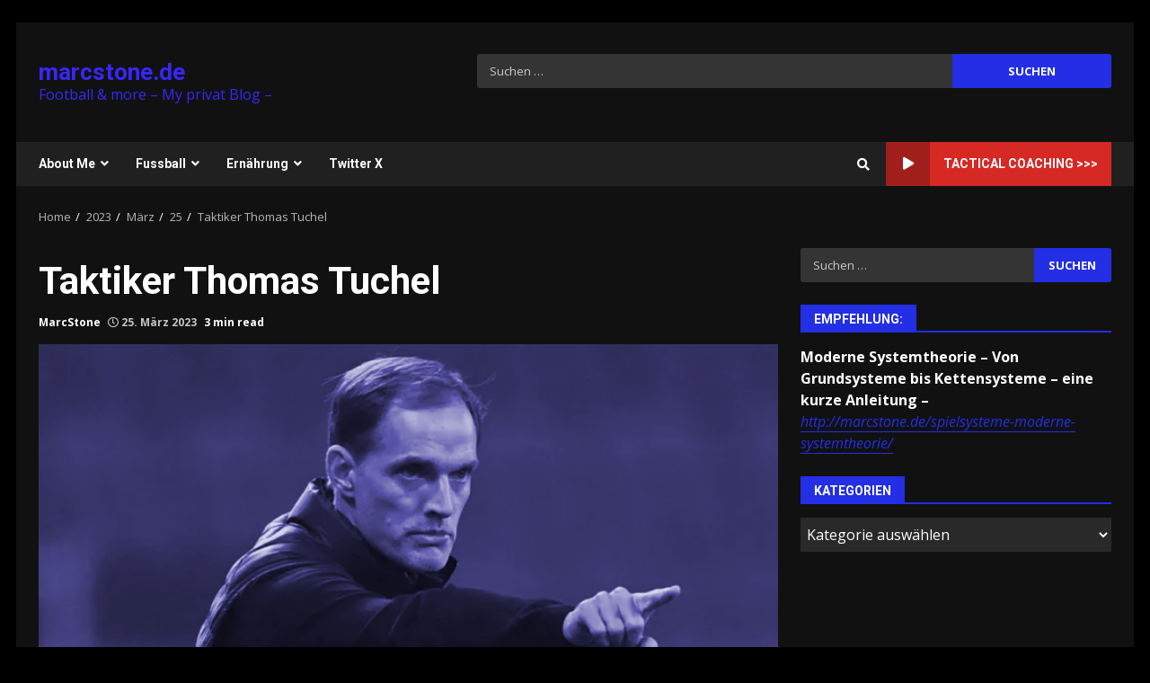

--- FILE ---
content_type: text/html; charset=UTF-8
request_url: http://marcstone.de/2023/03/25/taktiker-thomas-tuchel/
body_size: 22120
content:
<!doctype html>
<html lang="de">
<head>
    <meta charset="UTF-8">
    <meta name="viewport" content="width=device-width, initial-scale=1">
    <link rel="profile" href="http://gmpg.org/xfn/11">

    <title>Taktiker Thomas Tuchel &#8211; marcstone.de</title>
<meta name='robots' content='max-image-preview:large' />
	<style>img:is([sizes="auto" i], [sizes^="auto," i]) { contain-intrinsic-size: 3000px 1500px }</style>
	<link rel='dns-prefetch' href='//code.responsivevoice.org' />
<link rel='dns-prefetch' href='//fonts.googleapis.com' />
<link rel="alternate" type="application/rss+xml" title="marcstone.de &raquo; Feed" href="http://marcstone.de/feed/" />
<link rel="alternate" type="application/rss+xml" title="marcstone.de &raquo; Kommentar-Feed" href="http://marcstone.de/comments/feed/" />
<script type="text/javascript">
/* <![CDATA[ */
window._wpemojiSettings = {"baseUrl":"https:\/\/s.w.org\/images\/core\/emoji\/16.0.1\/72x72\/","ext":".png","svgUrl":"https:\/\/s.w.org\/images\/core\/emoji\/16.0.1\/svg\/","svgExt":".svg","source":{"concatemoji":"http:\/\/marcstone.de\/wp-includes\/js\/wp-emoji-release.min.js?ver=6.8.3"}};
/*! This file is auto-generated */
!function(s,n){var o,i,e;function c(e){try{var t={supportTests:e,timestamp:(new Date).valueOf()};sessionStorage.setItem(o,JSON.stringify(t))}catch(e){}}function p(e,t,n){e.clearRect(0,0,e.canvas.width,e.canvas.height),e.fillText(t,0,0);var t=new Uint32Array(e.getImageData(0,0,e.canvas.width,e.canvas.height).data),a=(e.clearRect(0,0,e.canvas.width,e.canvas.height),e.fillText(n,0,0),new Uint32Array(e.getImageData(0,0,e.canvas.width,e.canvas.height).data));return t.every(function(e,t){return e===a[t]})}function u(e,t){e.clearRect(0,0,e.canvas.width,e.canvas.height),e.fillText(t,0,0);for(var n=e.getImageData(16,16,1,1),a=0;a<n.data.length;a++)if(0!==n.data[a])return!1;return!0}function f(e,t,n,a){switch(t){case"flag":return n(e,"\ud83c\udff3\ufe0f\u200d\u26a7\ufe0f","\ud83c\udff3\ufe0f\u200b\u26a7\ufe0f")?!1:!n(e,"\ud83c\udde8\ud83c\uddf6","\ud83c\udde8\u200b\ud83c\uddf6")&&!n(e,"\ud83c\udff4\udb40\udc67\udb40\udc62\udb40\udc65\udb40\udc6e\udb40\udc67\udb40\udc7f","\ud83c\udff4\u200b\udb40\udc67\u200b\udb40\udc62\u200b\udb40\udc65\u200b\udb40\udc6e\u200b\udb40\udc67\u200b\udb40\udc7f");case"emoji":return!a(e,"\ud83e\udedf")}return!1}function g(e,t,n,a){var r="undefined"!=typeof WorkerGlobalScope&&self instanceof WorkerGlobalScope?new OffscreenCanvas(300,150):s.createElement("canvas"),o=r.getContext("2d",{willReadFrequently:!0}),i=(o.textBaseline="top",o.font="600 32px Arial",{});return e.forEach(function(e){i[e]=t(o,e,n,a)}),i}function t(e){var t=s.createElement("script");t.src=e,t.defer=!0,s.head.appendChild(t)}"undefined"!=typeof Promise&&(o="wpEmojiSettingsSupports",i=["flag","emoji"],n.supports={everything:!0,everythingExceptFlag:!0},e=new Promise(function(e){s.addEventListener("DOMContentLoaded",e,{once:!0})}),new Promise(function(t){var n=function(){try{var e=JSON.parse(sessionStorage.getItem(o));if("object"==typeof e&&"number"==typeof e.timestamp&&(new Date).valueOf()<e.timestamp+604800&&"object"==typeof e.supportTests)return e.supportTests}catch(e){}return null}();if(!n){if("undefined"!=typeof Worker&&"undefined"!=typeof OffscreenCanvas&&"undefined"!=typeof URL&&URL.createObjectURL&&"undefined"!=typeof Blob)try{var e="postMessage("+g.toString()+"("+[JSON.stringify(i),f.toString(),p.toString(),u.toString()].join(",")+"));",a=new Blob([e],{type:"text/javascript"}),r=new Worker(URL.createObjectURL(a),{name:"wpTestEmojiSupports"});return void(r.onmessage=function(e){c(n=e.data),r.terminate(),t(n)})}catch(e){}c(n=g(i,f,p,u))}t(n)}).then(function(e){for(var t in e)n.supports[t]=e[t],n.supports.everything=n.supports.everything&&n.supports[t],"flag"!==t&&(n.supports.everythingExceptFlag=n.supports.everythingExceptFlag&&n.supports[t]);n.supports.everythingExceptFlag=n.supports.everythingExceptFlag&&!n.supports.flag,n.DOMReady=!1,n.readyCallback=function(){n.DOMReady=!0}}).then(function(){return e}).then(function(){var e;n.supports.everything||(n.readyCallback(),(e=n.source||{}).concatemoji?t(e.concatemoji):e.wpemoji&&e.twemoji&&(t(e.twemoji),t(e.wpemoji)))}))}((window,document),window._wpemojiSettings);
/* ]]> */
</script>
<style id='wp-emoji-styles-inline-css' type='text/css'>

	img.wp-smiley, img.emoji {
		display: inline !important;
		border: none !important;
		box-shadow: none !important;
		height: 1em !important;
		width: 1em !important;
		margin: 0 0.07em !important;
		vertical-align: -0.1em !important;
		background: none !important;
		padding: 0 !important;
	}
</style>
<link rel='stylesheet' id='wp-block-library-css' href='http://marcstone.de/wp-includes/css/dist/block-library/style.min.css?ver=6.8.3' type='text/css' media='all' />
<style id='classic-theme-styles-inline-css' type='text/css'>
/*! This file is auto-generated */
.wp-block-button__link{color:#fff;background-color:#32373c;border-radius:9999px;box-shadow:none;text-decoration:none;padding:calc(.667em + 2px) calc(1.333em + 2px);font-size:1.125em}.wp-block-file__button{background:#32373c;color:#fff;text-decoration:none}
</style>
<link rel='stylesheet' id='awsm-ead-public-css' href='http://marcstone.de/wp-content/plugins/embed-any-document/css/embed-public.min.css?ver=2.7.1' type='text/css' media='all' />
<style id='global-styles-inline-css' type='text/css'>
:root{--wp--preset--aspect-ratio--square: 1;--wp--preset--aspect-ratio--4-3: 4/3;--wp--preset--aspect-ratio--3-4: 3/4;--wp--preset--aspect-ratio--3-2: 3/2;--wp--preset--aspect-ratio--2-3: 2/3;--wp--preset--aspect-ratio--16-9: 16/9;--wp--preset--aspect-ratio--9-16: 9/16;--wp--preset--color--black: #000000;--wp--preset--color--cyan-bluish-gray: #abb8c3;--wp--preset--color--white: #ffffff;--wp--preset--color--pale-pink: #f78da7;--wp--preset--color--vivid-red: #cf2e2e;--wp--preset--color--luminous-vivid-orange: #ff6900;--wp--preset--color--luminous-vivid-amber: #fcb900;--wp--preset--color--light-green-cyan: #7bdcb5;--wp--preset--color--vivid-green-cyan: #00d084;--wp--preset--color--pale-cyan-blue: #8ed1fc;--wp--preset--color--vivid-cyan-blue: #0693e3;--wp--preset--color--vivid-purple: #9b51e0;--wp--preset--gradient--vivid-cyan-blue-to-vivid-purple: linear-gradient(135deg,rgba(6,147,227,1) 0%,rgb(155,81,224) 100%);--wp--preset--gradient--light-green-cyan-to-vivid-green-cyan: linear-gradient(135deg,rgb(122,220,180) 0%,rgb(0,208,130) 100%);--wp--preset--gradient--luminous-vivid-amber-to-luminous-vivid-orange: linear-gradient(135deg,rgba(252,185,0,1) 0%,rgba(255,105,0,1) 100%);--wp--preset--gradient--luminous-vivid-orange-to-vivid-red: linear-gradient(135deg,rgba(255,105,0,1) 0%,rgb(207,46,46) 100%);--wp--preset--gradient--very-light-gray-to-cyan-bluish-gray: linear-gradient(135deg,rgb(238,238,238) 0%,rgb(169,184,195) 100%);--wp--preset--gradient--cool-to-warm-spectrum: linear-gradient(135deg,rgb(74,234,220) 0%,rgb(151,120,209) 20%,rgb(207,42,186) 40%,rgb(238,44,130) 60%,rgb(251,105,98) 80%,rgb(254,248,76) 100%);--wp--preset--gradient--blush-light-purple: linear-gradient(135deg,rgb(255,206,236) 0%,rgb(152,150,240) 100%);--wp--preset--gradient--blush-bordeaux: linear-gradient(135deg,rgb(254,205,165) 0%,rgb(254,45,45) 50%,rgb(107,0,62) 100%);--wp--preset--gradient--luminous-dusk: linear-gradient(135deg,rgb(255,203,112) 0%,rgb(199,81,192) 50%,rgb(65,88,208) 100%);--wp--preset--gradient--pale-ocean: linear-gradient(135deg,rgb(255,245,203) 0%,rgb(182,227,212) 50%,rgb(51,167,181) 100%);--wp--preset--gradient--electric-grass: linear-gradient(135deg,rgb(202,248,128) 0%,rgb(113,206,126) 100%);--wp--preset--gradient--midnight: linear-gradient(135deg,rgb(2,3,129) 0%,rgb(40,116,252) 100%);--wp--preset--font-size--small: 13px;--wp--preset--font-size--medium: 20px;--wp--preset--font-size--large: 36px;--wp--preset--font-size--x-large: 42px;--wp--preset--spacing--20: 0.44rem;--wp--preset--spacing--30: 0.67rem;--wp--preset--spacing--40: 1rem;--wp--preset--spacing--50: 1.5rem;--wp--preset--spacing--60: 2.25rem;--wp--preset--spacing--70: 3.38rem;--wp--preset--spacing--80: 5.06rem;--wp--preset--shadow--natural: 6px 6px 9px rgba(0, 0, 0, 0.2);--wp--preset--shadow--deep: 12px 12px 50px rgba(0, 0, 0, 0.4);--wp--preset--shadow--sharp: 6px 6px 0px rgba(0, 0, 0, 0.2);--wp--preset--shadow--outlined: 6px 6px 0px -3px rgba(255, 255, 255, 1), 6px 6px rgba(0, 0, 0, 1);--wp--preset--shadow--crisp: 6px 6px 0px rgba(0, 0, 0, 1);}:where(.is-layout-flex){gap: 0.5em;}:where(.is-layout-grid){gap: 0.5em;}body .is-layout-flex{display: flex;}.is-layout-flex{flex-wrap: wrap;align-items: center;}.is-layout-flex > :is(*, div){margin: 0;}body .is-layout-grid{display: grid;}.is-layout-grid > :is(*, div){margin: 0;}:where(.wp-block-columns.is-layout-flex){gap: 2em;}:where(.wp-block-columns.is-layout-grid){gap: 2em;}:where(.wp-block-post-template.is-layout-flex){gap: 1.25em;}:where(.wp-block-post-template.is-layout-grid){gap: 1.25em;}.has-black-color{color: var(--wp--preset--color--black) !important;}.has-cyan-bluish-gray-color{color: var(--wp--preset--color--cyan-bluish-gray) !important;}.has-white-color{color: var(--wp--preset--color--white) !important;}.has-pale-pink-color{color: var(--wp--preset--color--pale-pink) !important;}.has-vivid-red-color{color: var(--wp--preset--color--vivid-red) !important;}.has-luminous-vivid-orange-color{color: var(--wp--preset--color--luminous-vivid-orange) !important;}.has-luminous-vivid-amber-color{color: var(--wp--preset--color--luminous-vivid-amber) !important;}.has-light-green-cyan-color{color: var(--wp--preset--color--light-green-cyan) !important;}.has-vivid-green-cyan-color{color: var(--wp--preset--color--vivid-green-cyan) !important;}.has-pale-cyan-blue-color{color: var(--wp--preset--color--pale-cyan-blue) !important;}.has-vivid-cyan-blue-color{color: var(--wp--preset--color--vivid-cyan-blue) !important;}.has-vivid-purple-color{color: var(--wp--preset--color--vivid-purple) !important;}.has-black-background-color{background-color: var(--wp--preset--color--black) !important;}.has-cyan-bluish-gray-background-color{background-color: var(--wp--preset--color--cyan-bluish-gray) !important;}.has-white-background-color{background-color: var(--wp--preset--color--white) !important;}.has-pale-pink-background-color{background-color: var(--wp--preset--color--pale-pink) !important;}.has-vivid-red-background-color{background-color: var(--wp--preset--color--vivid-red) !important;}.has-luminous-vivid-orange-background-color{background-color: var(--wp--preset--color--luminous-vivid-orange) !important;}.has-luminous-vivid-amber-background-color{background-color: var(--wp--preset--color--luminous-vivid-amber) !important;}.has-light-green-cyan-background-color{background-color: var(--wp--preset--color--light-green-cyan) !important;}.has-vivid-green-cyan-background-color{background-color: var(--wp--preset--color--vivid-green-cyan) !important;}.has-pale-cyan-blue-background-color{background-color: var(--wp--preset--color--pale-cyan-blue) !important;}.has-vivid-cyan-blue-background-color{background-color: var(--wp--preset--color--vivid-cyan-blue) !important;}.has-vivid-purple-background-color{background-color: var(--wp--preset--color--vivid-purple) !important;}.has-black-border-color{border-color: var(--wp--preset--color--black) !important;}.has-cyan-bluish-gray-border-color{border-color: var(--wp--preset--color--cyan-bluish-gray) !important;}.has-white-border-color{border-color: var(--wp--preset--color--white) !important;}.has-pale-pink-border-color{border-color: var(--wp--preset--color--pale-pink) !important;}.has-vivid-red-border-color{border-color: var(--wp--preset--color--vivid-red) !important;}.has-luminous-vivid-orange-border-color{border-color: var(--wp--preset--color--luminous-vivid-orange) !important;}.has-luminous-vivid-amber-border-color{border-color: var(--wp--preset--color--luminous-vivid-amber) !important;}.has-light-green-cyan-border-color{border-color: var(--wp--preset--color--light-green-cyan) !important;}.has-vivid-green-cyan-border-color{border-color: var(--wp--preset--color--vivid-green-cyan) !important;}.has-pale-cyan-blue-border-color{border-color: var(--wp--preset--color--pale-cyan-blue) !important;}.has-vivid-cyan-blue-border-color{border-color: var(--wp--preset--color--vivid-cyan-blue) !important;}.has-vivid-purple-border-color{border-color: var(--wp--preset--color--vivid-purple) !important;}.has-vivid-cyan-blue-to-vivid-purple-gradient-background{background: var(--wp--preset--gradient--vivid-cyan-blue-to-vivid-purple) !important;}.has-light-green-cyan-to-vivid-green-cyan-gradient-background{background: var(--wp--preset--gradient--light-green-cyan-to-vivid-green-cyan) !important;}.has-luminous-vivid-amber-to-luminous-vivid-orange-gradient-background{background: var(--wp--preset--gradient--luminous-vivid-amber-to-luminous-vivid-orange) !important;}.has-luminous-vivid-orange-to-vivid-red-gradient-background{background: var(--wp--preset--gradient--luminous-vivid-orange-to-vivid-red) !important;}.has-very-light-gray-to-cyan-bluish-gray-gradient-background{background: var(--wp--preset--gradient--very-light-gray-to-cyan-bluish-gray) !important;}.has-cool-to-warm-spectrum-gradient-background{background: var(--wp--preset--gradient--cool-to-warm-spectrum) !important;}.has-blush-light-purple-gradient-background{background: var(--wp--preset--gradient--blush-light-purple) !important;}.has-blush-bordeaux-gradient-background{background: var(--wp--preset--gradient--blush-bordeaux) !important;}.has-luminous-dusk-gradient-background{background: var(--wp--preset--gradient--luminous-dusk) !important;}.has-pale-ocean-gradient-background{background: var(--wp--preset--gradient--pale-ocean) !important;}.has-electric-grass-gradient-background{background: var(--wp--preset--gradient--electric-grass) !important;}.has-midnight-gradient-background{background: var(--wp--preset--gradient--midnight) !important;}.has-small-font-size{font-size: var(--wp--preset--font-size--small) !important;}.has-medium-font-size{font-size: var(--wp--preset--font-size--medium) !important;}.has-large-font-size{font-size: var(--wp--preset--font-size--large) !important;}.has-x-large-font-size{font-size: var(--wp--preset--font-size--x-large) !important;}
:where(.wp-block-post-template.is-layout-flex){gap: 1.25em;}:where(.wp-block-post-template.is-layout-grid){gap: 1.25em;}
:where(.wp-block-columns.is-layout-flex){gap: 2em;}:where(.wp-block-columns.is-layout-grid){gap: 2em;}
:root :where(.wp-block-pullquote){font-size: 1.5em;line-height: 1.6;}
</style>
<link rel='stylesheet' id='buddymeet-css-css' href='http://marcstone.de/wp-content/plugins/buddymeet/assets/css/buddymeet.css?ver=1.8.0' type='text/css' media='screen' />
<link rel='stylesheet' id='wpcdt-public-css-css' href='http://marcstone.de/wp-content/plugins/countdown-timer-ultimate/assets/css/wpcdt-public.css?ver=2.0.8' type='text/css' media='all' />
<link rel='stylesheet' id='ditty-news-ticker-font-css' href='http://marcstone.de/wp-content/plugins/ditty-news-ticker/inc/static/libs/fontastic/styles.css?ver=2.3.9' type='text/css' media='all' />
<link rel='stylesheet' id='ditty-news-ticker-css' href='http://marcstone.de/wp-content/plugins/ditty-news-ticker/inc/static/css/style.css?ver=1628115289' type='text/css' media='all' />
<link rel='stylesheet' id='dashicons-css' href='http://marcstone.de/wp-includes/css/dashicons.min.css?ver=6.8.3' type='text/css' media='all' />
<link rel='stylesheet' id='post-views-counter-frontend-css' href='http://marcstone.de/wp-content/plugins/post-views-counter/css/frontend.css?ver=1.3.3' type='text/css' media='all' />
<link rel='stylesheet' id='rv-style-css' href='http://marcstone.de/wp-content/plugins/responsivevoice-text-to-speech/includes/css/responsivevoice.css?ver=6.8.3' type='text/css' media='all' />
<link rel='stylesheet' id='jquery-ui-css' href='http://marcstone.de/wp-content/plugins/soundy-background-music/css/jquery-ui-1.12.1/jquery-ui.css?ver=6.8.3' type='text/css' media='all' />
<link rel='stylesheet' id='soundy_front_end-css' href='http://marcstone.de/wp-content/plugins/soundy-background-music/css/style-front-end.css?ver=6.8.3' type='text/css' media='all' />
<link rel='stylesheet' id='font-awesome-v5-css' href='http://marcstone.de/wp-content/themes/darknews/assets/font-awesome/css/all.min.css?ver=6.8.3' type='text/css' media='all' />
<link rel='stylesheet' id='bootstrap-css' href='http://marcstone.de/wp-content/themes/darknews/assets/bootstrap/css/bootstrap.min.css?ver=6.8.3' type='text/css' media='all' />
<link rel='stylesheet' id='slick-css-css' href='http://marcstone.de/wp-content/themes/darknews/assets/slick/css/slick.min.css?ver=6.8.3' type='text/css' media='all' />
<link rel='stylesheet' id='sidr-css' href='http://marcstone.de/wp-content/themes/darknews/assets/sidr/css/jquery.sidr.dark.css?ver=6.8.3' type='text/css' media='all' />
<link rel='stylesheet' id='magnific-popup-css' href='http://marcstone.de/wp-content/themes/darknews/assets/magnific-popup/magnific-popup.css?ver=6.8.3' type='text/css' media='all' />
<link rel='stylesheet' id='darknews-google-fonts-css' href='https://fonts.googleapis.com/css?family=Roboto:100,300,400,500,700|Open%20Sans:400,400italic,600,700|Roboto:100,300,400,500,700&#038;subset=latin,latin-ext' type='text/css' media='all' />
<link rel='stylesheet' id='darknews-style-css' href='http://marcstone.de/wp-content/themes/darknews/style.css?ver=6.8.3' type='text/css' media='all' />
<style id='darknews-style-inline-css' type='text/css'>

                body.aft-dark-mode #sidr,
        body.aft-dark-mode,
        body.aft-dark-mode #af-preloader {
        background-color: #000000;
        }
    
                body.aft-default-mode #sidr,
        body.aft-default-mode #af-preloader {
        background-color: #eeeeee ;
        }
        body.aft-default-mode.custom-background,
        body.aft-default-mode {
        background-color: #eeeeee  ;
        }
    
                .woocommerce span.onsale,
        .woocommerce #respond input#submit.disabled,
        .woocommerce #respond input#submit:disabled,
        .woocommerce #respond input#submit:disabled[disabled],
        .woocommerce a.button.disabled,
        .woocommerce a.button:disabled,
        .woocommerce a.button:disabled[disabled],
        .woocommerce button.button.disabled,
        .woocommerce button.button:disabled,
        .woocommerce button.button:disabled[disabled],
        .woocommerce input.button.disabled,
        .woocommerce input.button:disabled,
        .woocommerce input.button:disabled[disabled],
        .woocommerce #respond input#submit,
        .woocommerce a.button,
        .woocommerce button.button,
        .woocommerce input.button,
        .woocommerce #respond input#submit.alt,
        .woocommerce a.button.alt,
        .woocommerce button.button.alt,
        .woocommerce input.button.alt,

        .widget-title-fill-and-border .wp_post_author_widget .widget-title .header-after,
        .widget-title-fill-and-no-border .wp_post_author_widget .widget-title .header-after,

        footer .aft-small-social-menu ul li a:hover,
        header .top-header .aft-small-social-menu ul li a:hover,
        .darknews_author_info_widget .aft-small-social-menu ul li a:hover,
        footer .aft-small-social-menu ul li a:hover,
        body.widget-title-border-center .widget-title .heading-line-before,
        body.widget-title-border-bottom .header-after1 .heading-line-before,
        body.widget-title-border-bottom .widget-title .heading-line-before,
        body .af-cat-widget-carousel a.darknews-categories.category-color-1,
        .widget-title-fill-and-no-border .widget-title .heading-line,
        .widget-title-fill-and-border .widget-title .heading-line,
        .widget-title-border-center .wp_post_author_widget .widget-title .heading-line-before,
        .widget-title-border-center .wp_post_author_widget .widget-title .header-after::before,

        .aft-posts-tabs-panel .nav-tabs>li>a.active,
        .aft-main-banner-wrapper .widget-title .heading-line,
        a.sidr-class-sidr-button-close,

        body.aft-default-mode.woocommerce span.onsale,
        body.aft-dark-mode input[type="button"],
        body.aft-dark-mode input[type="reset"],
        body.aft-dark-mode input[type="submit"],
        body.aft-dark-mode .inner-suscribe input[type=submit],
        body.aft-default-mode input[type="button"],
        body.aft-default-mode input[type="reset"],
        body.aft-default-mode input[type="submit"],
        body.aft-default-mode .inner-suscribe input[type=submit],
        .af-youtube-slider .af-video-wrap .af-bg-play i,
        .af-youtube-video-list .entry-header-yt-video-wrapper .af-yt-video-play i,
        body .btn-style1 a:visited,
        body .btn-style1 a,
        body .darknews-pagination .nav-links .page-numbers.current,
        body #scroll-up,
        .aft-readmore-wrapper a.aft-readmore:hover,
        body.aft-dark-mode .aft-readmore-wrapper a.aft-readmore:hover,
        footer.site-footer .aft-readmore-wrapper a.aft-readmore:hover,
        .aft-readmore-wrapper a.aft-readmore:hover,
        .read-img .trending-no,
        body .trending-posts-vertical .trending-no{
        background-color: #242ee5;
        }

        .grid-design-texts-over-image .aft-readmore-wrapper a.aft-readmore:hover,
        .aft-readmore-wrapper a.aft-readmore:hover,
        body.aft-dark-mode .aft-readmore-wrapper a.aft-readmore:hover,
        body.aft-default-mode .aft-readmore-wrapper a.aft-readmore:hover,

        body.single .entry-header .aft-post-excerpt-and-meta .post-excerpt,
        .aft-posts-tabs-panel .nav-tabs,
        .widget-title-fill-and-border .widget-title,
        body.aft-dark-mode.single span.tags-links a:hover,
        .darknews-pagination .nav-links .page-numbers.current,
        .aft-readmore-wrapper a.aft-readmore:hover,
        p.awpa-more-posts a:hover{
        border-color: #242ee5;
        }
        .wp-post-author-meta .wp-post-author-meta-more-posts a.awpa-more-posts:hover{
        border-color: #242ee5;
        }
        #scroll-up::after,
        .aft-dark-mode #loader,
        .aft-default-mode #loader {
        border-bottom-color: #242ee5;
        }
        .widget_text a ,
        body.aft-default-mode .site-footer .wp-block-tag-cloud a:hover,
        body.aft-default-mode .site-footer .tagcloud a:hover,
        .wp_post_author_widget .wp-post-author-meta .awpa-display-name a:hover,
        body.aft-dark-mode .site-footer .tagcloud a:hover,
        .wp-post-author-meta .wp-post-author-meta-more-posts a.awpa-more-posts:hover,
        body.aft-default-mode .af-breadcrumbs a:hover,
        body.aft-dark-mode .af-breadcrumbs a:hover,
        .aft-default-mode .site-footer .wp-calendar-nav a,
        body.aft-dark-mode .wp-calendar-nav a,
        body .entry-content > [class*="wp-block-"] a:not(.has-text-color),
        body .entry-content > [class*="wp-block-"] li,
        body .entry-content > ul a,
        body .entry-content > ol a,
        body .entry-content > p a ,
        body p.logged-in-as,
        a,  a:visited,  a:hover,  a:focus,  a:active,
        body.aft-default-mode .tagcloud a:hover,
        body.aft-default-mode.single span.tags-links a:hover,
        body.aft-default-mode p.awpa-more-posts a:hover,
        body.aft-default-mode p.awpa-website a:hover ,
        body.aft-default-mode .wp-post-author-meta h4 a:hover,
        body.aft-default-mode .widget ul.menu >li a:hover,
        body.aft-default-mode .widget > ul > li a:hover,
        body.aft-default-mode .nav-links a:hover,
        body.aft-default-mode ul.trail-items li a:hover,
        body.aft-default-mode .sidr-class-sidr-button-close,
        body.aft-dark-mode .tagcloud a:hover,
        body.aft-dark-mode.single span.tags-links a:hover,
        body.aft-dark-mode p.awpa-more-posts a:hover,
        body.aft-dark-mode p.awpa-website a:hover ,
        body.aft-dark-mode .widget ul.menu >li a:hover,
        body.aft-dark-mode .nav-links a:hover,
        body.aft-dark-mode ul.trail-items li a:hover,
        .site-footer .secondary-footer a:hover,
        h2.comments-title,
        .comment-metadata a,
        .fn a{
        color:#242ee5;
        }

        @media only screen and (min-width: 992px){
        body.aft-default-mode .darknews-header .main-navigation .menu-desktop > ul > li:hover > a:before,
        body.aft-default-mode .darknews-header .main-navigation .menu-desktop > ul > li.current-menu-item > a:before {
        background-color: #242ee5;
        }
        }
    
                .woocommerce-product-search button[type="submit"], input.search-submit{
        background-color: #242ee5;
        }
        #wp-calendar tbody td a,
        body.aft-dark-mode #wp-calendar tbody td#today,
        body.aft-default-mode #wp-calendar tbody td#today,
        body .entry-content > [class*="wp-block-"] a:not(.has-text-color),
        body .entry-content > ul a, body .entry-content > ul a:visited,
        body .entry-content > ol a, body .entry-content > ol a:visited,
        body .entry-content > p a, body .entry-content > p a:visited
        {
        color: #242ee5;
        }
        .woocommerce-product-search button[type="submit"], input.search-submit,
        body.single span.tags-links a:hover{
        border-color: #242ee5;
        }

        @media only screen and (min-width: 993px){
        .main-navigation .menu-desktop > li.current-menu-item::after,
        .main-navigation .menu-desktop > ul > li.current-menu-item::after,
        .main-navigation .menu-desktop > li::after, .main-navigation .menu-desktop > ul > li::after{
        background-color: #242ee5;
        }
        }
    

                .site-title {
        font-family: Roboto;
        }
    
                body,
        button,
        input,
        select,
        optgroup,
        .cat-links li a,
        .min-read,
        .af-social-contacts .social-widget-menu .screen-reader-text,
        textarea, p {
        font-family: Open Sans;
        }
    
                div.custom-menu-link > a,
        .aft-main-banner-wrapper .nav-tabs>li>a,
        .aft-posts-tabs-panel .nav-tabs>li>a,
        .exclusive-posts .exclusive-now span,
        .aft-posts-tabs-panel .nav-tabs>li>a,
        .nav-tabs>li,
        .widget ul ul li,
        .widget ul.menu >li ,
        .widget > ul > li,
        .main-navigation ul li a,
        h1, h2, h3, h4, h5, h6 {
        font-family: Roboto;
        }
    
    .elementor-page .elementor-section.elementor-section-full_width > .elementor-container,
        .elementor-page .elementor-section.elementor-section-boxed > .elementor-container,
        .elementor-default .elementor-section.elementor-section-full_width > .elementor-container,
        .elementor-default .elementor-section.elementor-section-boxed > .elementor-container{
            max-width: 1244px;
        }
        @media screen and (min-width: 1360px){
            .af-full-layout.elementor-page .elementor-section.elementor-section-full_width > .elementor-container,
            .af-full-layout.elementor-page .elementor-section.elementor-section-boxed > .elementor-container,
            .af-full-layout.elementor-default .elementor-section.elementor-section-full_width > .elementor-container,
            .af-full-layout.elementor-default .elementor-section.elementor-section-boxed > .elementor-container{
                max-width: 1920px;
            }
        }
        .full-width-content .elementor-section-stretched,
        .align-content-left .elementor-section-stretched,
        .align-content-right .elementor-section-stretched {
            max-width: 100%;
            left: 0 !important;
        }
        
</style>
<link rel='stylesheet' id='tablepress-default-css' href='http://marcstone.de/wp-content/tablepress-combined.min.css?ver=14' type='text/css' media='all' />
<script type="text/javascript" src="http://marcstone.de/wp-includes/js/jquery/jquery.min.js?ver=3.7.1" id="jquery-core-js"></script>
<script type="text/javascript" src="http://marcstone.de/wp-includes/js/jquery/jquery-migrate.min.js?ver=3.4.1" id="jquery-migrate-js"></script>
<script type="text/javascript" src="https://code.responsivevoice.org/responsivevoice.js" id="responsive-voice-js"></script>
<script type="text/javascript" src="http://marcstone.de/wp-content/plugins/soundy-background-music/js/front-end.js?ver=6.8.3" id="soundy-front-end-js"></script>
<link rel="https://api.w.org/" href="http://marcstone.de/wp-json/" /><link rel="alternate" title="JSON" type="application/json" href="http://marcstone.de/wp-json/wp/v2/posts/2089" /><link rel="EditURI" type="application/rsd+xml" title="RSD" href="http://marcstone.de/xmlrpc.php?rsd" />
<meta name="generator" content="WordPress 6.8.3" />
<link rel="canonical" href="http://marcstone.de/2023/03/25/taktiker-thomas-tuchel/" />
<link rel='shortlink' href='http://marcstone.de/?p=2089' />
<link rel="alternate" title="oEmbed (JSON)" type="application/json+oembed" href="http://marcstone.de/wp-json/oembed/1.0/embed?url=http%3A%2F%2Fmarcstone.de%2F2023%2F03%2F25%2Ftaktiker-thomas-tuchel%2F" />
<link rel="alternate" title="oEmbed (XML)" type="text/xml+oembed" href="http://marcstone.de/wp-json/oembed/1.0/embed?url=http%3A%2F%2Fmarcstone.de%2F2023%2F03%2F25%2Ftaktiker-thomas-tuchel%2F&#038;format=xml" />
        <style type="text/css">
                        .site-title a,
            .site-header .site-branding .site-title a:visited,
            .site-header .site-branding .site-title a:hover,
            .site-description {
                color: #3827f7;
            }

            .header-layout-3 .site-header .site-branding .site-title,
            .site-branding .site-title {
                font-size: 26px;
            }

            @media only screen and (max-width: 640px) {
                .site-branding .site-title {
                    font-size: 40px;

                }
              }   

           @media only screen and (max-width: 375px) {
                    .site-branding .site-title {
                        font-size: 32px;

                    }
                }

            

        </style>
        <link rel="icon" href="http://marcstone.de/wp-content/uploads/2021/08/cropped-favicon-32x32.png" sizes="32x32" />
<link rel="icon" href="http://marcstone.de/wp-content/uploads/2021/08/cropped-favicon-192x192.png" sizes="192x192" />
<link rel="apple-touch-icon" href="http://marcstone.de/wp-content/uploads/2021/08/cropped-favicon-180x180.png" />
<meta name="msapplication-TileImage" content="http://marcstone.de/wp-content/uploads/2021/08/cropped-favicon-270x270.png" />
</head>

<body class="wp-singular post-template-default single single-post postid-2089 single-format-standard wp-embed-responsive wp-theme-darknews ect-post aft-dark-mode aft-header-layout-default header-image-default widget-title-fill-and-border default-content-layout single-content-mode-default align-content-left af-boxed-layout aft-enable-top-bottom-gaps">

    <div id="af-preloader">
        <div id="loader-wrapper">
            <div id="loader">
            </div>
        </div>
    </div>

<div id="page" class="site af-whole-wrapper">
    <a class="skip-link screen-reader-text" href="#content">Skip to content</a>

    
        <header id="masthead" class="header-layout-default darknews-header">
            <div class="af-middle-header "
     data-background="">
    <div class="container-wrapper">
        <div class="af-middle-container">
            <div class="logo">
                        <div class="site-branding">
                            <p class="site-title font-family-1">
                    <a href="http://marcstone.de/" class="site-title-anchor"
                       rel="home">marcstone.de</a>
                </p>
            
                            <p class="site-description">Football &amp; more &#8211; My privat Blog &#8211;</p>
                    </div>

                </div>

                    <div class="header-promotion">
                                             <div class="banner-promotions-wrapper">
                    <div class="promotion-section">
                        <div id="search-3" class="widget darknews-widget widget_search"><form role="search" method="get" class="search-form" action="http://marcstone.de/">
				<label>
					<span class="screen-reader-text">Suche nach:</span>
					<input type="search" class="search-field" placeholder="Suchen …" value="" name="s" />
				</label>
				<input type="submit" class="search-submit" value="Suchen" />
			</form></div>                    </div>
                </div>
                                    </div>

        </div>
    </div>
</div>
<div id="main-navigation-bar" class="af-bottom-header">
    <div class="container-wrapper">
        <div class="bottom-bar-flex">
            <div class="offcanvas-navigaiton">
                                <div class="af-bottom-head-nav">
                            <div class="navigation-container">
            <nav class="main-navigation clearfix">

                                        <button class="toggle-menu" aria-controls="primary-menu" aria-expanded="false">
                                        <span class="screen-reader-text">
                                            Primary Menu                                        </span>
                                        <i class="ham"></i>
                                    </button>


                <div class="menu main-menu menu-desktop show-menu-border"><ul id="primary-menu" class="menu"><li id="menu-item-194" class="menu-item menu-item-type-post_type menu-item-object-page menu-item-has-children menu-item-194"><a href="http://marcstone.de/about-me/">About Me</a>
<ul class="sub-menu">
	<li id="menu-item-196" class="menu-item menu-item-type-post_type menu-item-object-page menu-item-privacy-policy menu-item-196"><a rel="privacy-policy" href="http://marcstone.de/datenschutzerklaerung/">Datenschutzerklärung</a></li>
	<li id="menu-item-201" class="menu-item menu-item-type-post_type menu-item-object-page menu-item-201"><a href="http://marcstone.de/impressum/">Impressum</a></li>
</ul>
</li>
<li id="menu-item-23" class="menu-item menu-item-type-taxonomy menu-item-object-category menu-item-has-children menu-item-23"><a href="http://marcstone.de/category/fussball/">Fussball</a>
<ul class="sub-menu">
	<li id="menu-item-22" class="menu-item menu-item-type-taxonomy menu-item-object-category current-post-ancestor current-menu-parent current-post-parent menu-item-has-children menu-item-22"><a href="http://marcstone.de/category/fc-bayern-muenchen/">FC Bayern München</a>
	<ul class="sub-menu">
		<li id="menu-item-1091" class="menu-item menu-item-type-custom menu-item-object-custom menu-item-1091"><a href="http://marcstone.de/category/fc-bayern-muenchen/">Artikel</a></li>
	</ul>
</li>
	<li id="menu-item-182" class="menu-item menu-item-type-taxonomy menu-item-object-category menu-item-has-children menu-item-182"><a href="http://marcstone.de/category/fussball/coaching/">Coaching</a>
	<ul class="sub-menu">
		<li id="menu-item-411" class="menu-item menu-item-type-post_type menu-item-object-page menu-item-411"><a href="http://marcstone.de/altersklassen/">Altersklassen</a></li>
		<li id="menu-item-673" class="menu-item menu-item-type-post_type menu-item-object-page menu-item-673"><a href="http://marcstone.de/balltechnik/">Balltechnik</a></li>
		<li id="menu-item-674" class="menu-item menu-item-type-post_type menu-item-object-page menu-item-674"><a href="http://marcstone.de/beweglichkeit/">Beweglichkeit</a></li>
		<li id="menu-item-675" class="menu-item menu-item-type-post_type menu-item-object-page menu-item-675"><a href="http://marcstone.de/faehigkeiten/">Fähigkeiten</a></li>
		<li id="menu-item-676" class="menu-item menu-item-type-post_type menu-item-object-page menu-item-676"><a href="http://marcstone.de/gegen-den-ball/">Gegen den Ball</a></li>
		<li id="menu-item-1026" class="menu-item menu-item-type-post_type menu-item-object-page menu-item-1026"><a href="http://marcstone.de/konzentration/">Konzentration</a></li>
		<li id="menu-item-687" class="menu-item menu-item-type-post_type menu-item-object-page menu-item-687"><a href="http://marcstone.de/passspiel/">Passspiel</a></li>
		<li id="menu-item-2123" class="menu-item menu-item-type-post_type menu-item-object-page menu-item-2123"><a href="http://marcstone.de/2023/04/17/persoenlichkeiten-gruppen-in-teams/">Persönlichkeiten &#038; Gruppen in Teams</a></li>
		<li id="menu-item-688" class="menu-item menu-item-type-post_type menu-item-object-page menu-item-688"><a href="http://marcstone.de/positionsmerkmale/">Positionsmerkmale</a></li>
		<li id="menu-item-689" class="menu-item menu-item-type-post_type menu-item-object-page menu-item-has-children menu-item-689"><a href="http://marcstone.de/psychologie/">Psychologie</a>
		<ul class="sub-menu">
			<li id="menu-item-2427" class="menu-item menu-item-type-post_type menu-item-object-page menu-item-2427"><a href="http://marcstone.de/2023/11/28/kognitive-psychologie/">Kognitive Psychologie</a></li>
		</ul>
</li>
		<li id="menu-item-1984" class="menu-item menu-item-type-post_type menu-item-object-page menu-item-1984"><a href="http://marcstone.de/resilienz/">Resilienz</a></li>
		<li id="menu-item-692" class="menu-item menu-item-type-post_type menu-item-object-page menu-item-692"><a href="http://marcstone.de/spielintelligenz/">Spielintelligenz</a></li>
		<li id="menu-item-1555" class="menu-item menu-item-type-post_type menu-item-object-page menu-item-1555"><a href="http://marcstone.de/spielanalyse-2022/">Spielanalyse 2022</a></li>
		<li id="menu-item-2063" class="menu-item menu-item-type-post_type menu-item-object-page menu-item-2063"><a href="http://marcstone.de/spielysteme-moderne-systemtheorie/">Spielysteme – Moderne Systemtheorie</a></li>
		<li id="menu-item-2019" class="menu-item menu-item-type-post_type menu-item-object-page menu-item-2019"><a href="http://marcstone.de/tactical-coaching/">Tactical Coaching</a></li>
		<li id="menu-item-2018" class="menu-item menu-item-type-post_type menu-item-object-page menu-item-2018"><a href="http://marcstone.de/taktikvarianten/">Tactical Coaching – Varianten</a></li>
		<li id="menu-item-2040" class="menu-item menu-item-type-post_type menu-item-object-page menu-item-2040"><a href="http://marcstone.de/2022/12/12/vier-phasen-matrix/">Vier-Phasen-Matrix</a></li>
	</ul>
</li>
	<li id="menu-item-26" class="menu-item menu-item-type-taxonomy menu-item-object-category menu-item-has-children menu-item-26"><a href="http://marcstone.de/category/fussball/training/">Training</a>
	<ul class="sub-menu">
		<li id="menu-item-407" class="menu-item menu-item-type-post_type menu-item-object-page menu-item-has-children menu-item-407"><a href="http://marcstone.de/trainingsplanung/">Trainingsplanung</a>
		<ul class="sub-menu">
			<li id="menu-item-664" class="menu-item menu-item-type-post_type menu-item-object-page menu-item-664"><a href="http://marcstone.de/aerob-anaerob/">Aerob Anaerob</a></li>
			<li id="menu-item-666" class="menu-item menu-item-type-post_type menu-item-object-page menu-item-666"><a href="http://marcstone.de/anaerobe-schwelle/">Anaerobe Schwelle</a></li>
			<li id="menu-item-678" class="menu-item menu-item-type-post_type menu-item-object-page menu-item-678"><a href="http://marcstone.de/grundlagenausdauer/">Grundlagenausdauer</a></li>
			<li id="menu-item-662" class="menu-item menu-item-type-post_type menu-item-object-page menu-item-662"><a href="http://marcstone.de/leistungsdiagnostik/">Leistungsdiagnostik</a></li>
			<li id="menu-item-682" class="menu-item menu-item-type-post_type menu-item-object-page menu-item-682"><a href="http://marcstone.de/mentale-staerke/">Mentale Stärke</a></li>
			<li id="menu-item-684" class="menu-item menu-item-type-post_type menu-item-object-page menu-item-684"><a href="http://marcstone.de/motivation/">Motivation</a></li>
			<li id="menu-item-691" class="menu-item menu-item-type-post_type menu-item-object-page menu-item-691"><a href="http://marcstone.de/schnelligkeit/">Schnelligkeit</a></li>
			<li id="menu-item-693" class="menu-item menu-item-type-post_type menu-item-object-page menu-item-693"><a href="http://marcstone.de/sprint/">Sprint</a></li>
			<li id="menu-item-696" class="menu-item menu-item-type-post_type menu-item-object-page menu-item-696"><a href="http://marcstone.de/zweikampf/">Zweikampf</a></li>
		</ul>
</li>
		<li id="menu-item-405" class="menu-item menu-item-type-post_type menu-item-object-page menu-item-has-children menu-item-405"><a href="http://marcstone.de/trainingsablaufplan/">Trainingsablaufplan</a>
		<ul class="sub-menu">
			<li id="menu-item-414" class="menu-item menu-item-type-post_type menu-item-object-page menu-item-414"><a href="http://marcstone.de/life-kinetik/">Life Kinetik</a></li>
			<li id="menu-item-663" class="menu-item menu-item-type-post_type menu-item-object-page menu-item-663"><a href="http://marcstone.de/mikroperiodisierung/">Mikroperiodisierung</a></li>
			<li id="menu-item-415" class="menu-item menu-item-type-post_type menu-item-object-page menu-item-415"><a href="http://marcstone.de/regeneration/">Regeneration</a></li>
			<li id="menu-item-707" class="menu-item menu-item-type-post_type menu-item-object-page menu-item-707"><a href="http://marcstone.de/physiotherapie/">Physiotherapie</a></li>
		</ul>
</li>
		<li id="menu-item-406" class="menu-item menu-item-type-post_type menu-item-object-page menu-item-has-children menu-item-406"><a href="http://marcstone.de/trainingsaufbau/">Trainingsaufbau</a>
		<ul class="sub-menu">
			<li id="menu-item-667" class="menu-item menu-item-type-post_type menu-item-object-page menu-item-667"><a href="http://marcstone.de/aufbautraining/">Aufbautraining</a></li>
			<li id="menu-item-412" class="menu-item menu-item-type-post_type menu-item-object-page menu-item-412"><a href="http://marcstone.de/aufwaermen/">Aufwärmen</a></li>
			<li id="menu-item-680" class="menu-item menu-item-type-post_type menu-item-object-page menu-item-680"><a href="http://marcstone.de/laktat/">Laktat</a></li>
			<li id="menu-item-681" class="menu-item menu-item-type-post_type menu-item-object-page menu-item-681"><a href="http://marcstone.de/laktattoleranz/">Laktattoleranz</a></li>
			<li id="menu-item-413" class="menu-item menu-item-type-post_type menu-item-object-page menu-item-413"><a href="http://marcstone.de/gymnastik/">Gymnastik</a></li>
			<li id="menu-item-679" class="menu-item menu-item-type-post_type menu-item-object-page menu-item-679"><a href="http://marcstone.de/kraft/">Kraft</a></li>
			<li id="menu-item-685" class="menu-item menu-item-type-post_type menu-item-object-page menu-item-685"><a href="http://marcstone.de/muskulatur/">Muskulatur</a></li>
			<li id="menu-item-798" class="menu-item menu-item-type-post_type menu-item-object-page menu-item-798"><a href="http://marcstone.de/mikroperiodisierung/">Mikroperiodisierung</a></li>
		</ul>
</li>
	</ul>
</li>
	<li id="menu-item-184" class="menu-item menu-item-type-taxonomy menu-item-object-category menu-item-has-children menu-item-184"><a href="http://marcstone.de/category/fussball/oekonomie/">Ökonomie</a>
	<ul class="sub-menu">
		<li id="menu-item-1619" class="menu-item menu-item-type-post_type menu-item-object-page menu-item-1619"><a href="http://marcstone.de/2022/12/03/fussballoekonomie/">Fußballökonomie</a></li>
		<li id="menu-item-784" class="menu-item menu-item-type-post_type menu-item-object-page menu-item-784"><a href="http://marcstone.de/unternehmensbeteiligungen/">Unternehmensbeteiligungen</a></li>
		<li id="menu-item-787" class="menu-item menu-item-type-post_type menu-item-object-page menu-item-787"><a href="http://marcstone.de/immaterielles-spielervermoegen/">Immaterielles Spielervermögen</a></li>
		<li id="menu-item-869" class="menu-item menu-item-type-post_type menu-item-object-page menu-item-869"><a href="http://marcstone.de/berater/">Berater</a></li>
		<li id="menu-item-1728" class="menu-item menu-item-type-post_type menu-item-object-page menu-item-1728"><a href="http://marcstone.de/humankapital-karriere/">Humankapital &#038; Karriere</a></li>
		<li id="menu-item-1410" class="menu-item menu-item-type-post_type menu-item-object-page menu-item-1410"><a href="http://marcstone.de/gehaelter-und-marktwerte/">Gehälter und Marktwerte</a></li>
	</ul>
</li>
	<li id="menu-item-416" class="menu-item menu-item-type-taxonomy menu-item-object-category menu-item-has-children menu-item-416"><a href="http://marcstone.de/category/statistiken-und-analysen/">Statistik</a>
	<ul class="sub-menu">
		<li id="menu-item-1697" class="menu-item menu-item-type-post_type menu-item-object-page menu-item-1697"><a href="http://marcstone.de/soccer-analytics/">Soccer Analytics</a></li>
		<li id="menu-item-821" class="menu-item menu-item-type-post_type menu-item-object-page menu-item-821"><a href="http://marcstone.de/key-performance-indicator/">Key Performance Indicator</a></li>
		<li id="menu-item-822" class="menu-item menu-item-type-custom menu-item-object-custom menu-item-822"><a href="https://fis.dshs-koeln.de/portal/files/2743831/Memmert_2016_Innovative_Leistungsindikatoren_im_Profifussball.pdf">Nutzung von Positionsdaten</a></li>
		<li id="menu-item-1676" class="menu-item menu-item-type-post_type menu-item-object-page menu-item-1676"><a href="http://marcstone.de/elo/">ELO</a></li>
		<li id="menu-item-2029" class="menu-item menu-item-type-custom menu-item-object-custom menu-item-2029"><a href="https://millernton.de/2020/07/03/konzeptarbeit-datengetriebenes-scouting-im-fussball/">Analysereport zu Data Analysis</a></li>
	</ul>
</li>
	<li id="menu-item-287" class="menu-item menu-item-type-taxonomy menu-item-object-category menu-item-has-children menu-item-287"><a href="http://marcstone.de/category/fussball/medien/">Medienpolitik</a>
	<ul class="sub-menu">
		<li id="menu-item-1082" class="menu-item menu-item-type-taxonomy menu-item-object-category menu-item-1082"><a href="http://marcstone.de/category/fussball/medien/">Medien</a></li>
		<li id="menu-item-1031" class="menu-item menu-item-type-post_type menu-item-object-page menu-item-1031"><a href="http://marcstone.de/fussball-medien/">Fußball &#038; Medien</a></li>
		<li id="menu-item-1086" class="menu-item menu-item-type-post_type menu-item-object-page menu-item-1086"><a href="http://marcstone.de/die-macht-der-pressesprecher/">Die Macht der Pressesprecher</a></li>
		<li id="menu-item-830" class="menu-item menu-item-type-post_type menu-item-object-page menu-item-830"><a href="http://marcstone.de/meinung-manipulation-der-massen/">Meinung, Manipulation der Massen</a></li>
		<li id="menu-item-93" class="menu-item menu-item-type-post_type menu-item-object-page menu-item-93"><a href="http://marcstone.de/michael-meyen-im-gespraech-mit-kenfm-breaking-news-die-welt-im-ausnahmezustand/">Michael Meyen im Gespräch mit KenFM – Breaking News: Die Welt im Ausnahmezustand</a></li>
		<li id="menu-item-96" class="menu-item menu-item-type-post_type menu-item-object-page menu-item-96"><a href="http://marcstone.de/system-medien-ein-vortrag-von-dirk-pohlmann/">System Medien – Ein Vortrag von Dirk Pohlmann</a></li>
	</ul>
</li>
</ul>
</li>
<li id="menu-item-668" class="menu-item menu-item-type-post_type menu-item-object-page menu-item-has-children menu-item-668"><a href="http://marcstone.de/ernaehrung/">Ernährung</a>
<ul class="sub-menu">
	<li id="menu-item-2566" class="menu-item menu-item-type-post_type menu-item-object-page menu-item-2566"><a href="http://marcstone.de/ernaehrungslehre/">Ernährungslehre</a></li>
	<li id="menu-item-2266" class="menu-item menu-item-type-post_type menu-item-object-page menu-item-2266"><a href="http://marcstone.de/ernaehrung-grundlagen/">Ernährung – Grundlagen</a></li>
	<li id="menu-item-2779" class="menu-item menu-item-type-post_type menu-item-object-page menu-item-2779"><a href="http://marcstone.de/2025/04/14/verdauung/">Verdauung</a></li>
	<li id="menu-item-671" class="menu-item menu-item-type-post_type menu-item-object-page menu-item-671"><a href="http://marcstone.de/ballaststoffe/">Ballaststoffe</a></li>
	<li id="menu-item-670" class="menu-item menu-item-type-post_type menu-item-object-page menu-item-670"><a href="http://marcstone.de/eiweiss/">Proteine</a></li>
	<li id="menu-item-669" class="menu-item menu-item-type-post_type menu-item-object-page menu-item-669"><a href="http://marcstone.de/fett/">Fett</a></li>
	<li id="menu-item-672" class="menu-item menu-item-type-post_type menu-item-object-page menu-item-672"><a href="http://marcstone.de/kohlenhydrate/">Kohlenhydrate</a></li>
	<li id="menu-item-683" class="menu-item menu-item-type-post_type menu-item-object-page menu-item-683"><a href="http://marcstone.de/mineralstoffe/">Mineralstoffe</a></li>
	<li id="menu-item-2153" class="menu-item menu-item-type-post_type menu-item-object-page menu-item-2153"><a href="http://marcstone.de/naehrstoffe-2/">Nährstoffe 2</a></li>
	<li id="menu-item-695" class="menu-item menu-item-type-post_type menu-item-object-page menu-item-695"><a href="http://marcstone.de/vitamine/">Vitamine</a></li>
	<li id="menu-item-686" class="menu-item menu-item-type-post_type menu-item-object-page menu-item-686"><a href="http://marcstone.de/naehrstoffe/">Zucker</a></li>
</ul>
</li>
<li id="menu-item-2316" class="menu-item menu-item-type-custom menu-item-object-custom menu-item-2316"><a href="http://www.twitter.com/marcstonefcb">Twitter X</a></li>
</ul></div>            </nav>
        </div>


                    </div>
            </div>
            <div class="search-watch">
                        <div class="af-search-wrap">
            <div class="search-overlay">
                <a href="#" title="Search" class="search-icon">
                    <i class="fa fa-search"></i>
                </a>
                <div class="af-search-form">
                    <form role="search" method="get" class="search-form" action="http://marcstone.de/">
				<label>
					<span class="screen-reader-text">Suche nach:</span>
					<input type="search" class="search-field" placeholder="Suchen …" value="" name="s" />
				</label>
				<input type="submit" class="search-submit" value="Suchen" />
			</form>                </div>
            </div>
        </div>

                                    <div class="custom-menu-link">
                    <a href="http://marcstone.de/tactical-coaching/">
                                                    <i class="fas fa-play" aria-hidden="true"></i>
                                                Tactical Coaching &gt;&gt;&gt;                    </a>
                </div>
                    
                </div>
        </div>
    </div>
</div>
    
        </header>

        <!-- end slider-section -->
        
        <div id="content" class="container-wrapper">
                <div class="af-breadcrumbs font-family-1 color-pad">

            <div role="navigation" aria-label="Breadcrumbs" class="breadcrumb-trail breadcrumbs" itemprop="breadcrumb"><ul class="trail-items" itemscope itemtype="http://schema.org/BreadcrumbList"><meta name="numberOfItems" content="5" /><meta name="itemListOrder" content="Ascending" /><li itemprop="itemListElement" itemscope itemtype="http://schema.org/ListItem" class="trail-item trail-begin"><a href="http://marcstone.de/" rel="home" itemprop="item"><span itemprop="name">Home</span></a><meta itemprop="position" content="1" /></li><li itemprop="itemListElement" itemscope itemtype="http://schema.org/ListItem" class="trail-item"><a href="http://marcstone.de/2023/" itemprop="item"><span itemprop="name">2023</span></a><meta itemprop="position" content="2" /></li><li itemprop="itemListElement" itemscope itemtype="http://schema.org/ListItem" class="trail-item"><a href="http://marcstone.de/2023/03/" itemprop="item"><span itemprop="name">März</span></a><meta itemprop="position" content="3" /></li><li itemprop="itemListElement" itemscope itemtype="http://schema.org/ListItem" class="trail-item"><a href="http://marcstone.de/2023/03/25/" itemprop="item"><span itemprop="name">25</span></a><meta itemprop="position" content="4" /></li><li itemprop="itemListElement" itemscope itemtype="http://schema.org/ListItem" class="trail-item trail-end"><a href="http://marcstone.de/2023/03/25/taktiker-thomas-tuchel/" itemprop="item"><span itemprop="name">Taktiker Thomas Tuchel</span></a><meta itemprop="position" content="5" /></li></ul></div>
        </div>
        

    <div class="section-block-upper">
        <div id="primary" class="content-area">
            <main id="main" class="site-main">
                                    <article id="post-2089" class="af-single-article post-2089 post type-post status-publish format-standard has-post-thumbnail hentry category-fc-bayern-muenchen category-thomas-tuchel">

                        <div class="entry-content-wrap read-single social-after-title">

                                    <header class="entry-header pos-rel">
            <div class="read-details">
                <div class="entry-header-details af-cat-widget-carousel">
                    
                        <div class="figure-categories read-categories figure-categories-bg ">
                                                                                </div>
                                        <h1 class="entry-title">Taktiker Thomas Tuchel</h1>

                    <div class="aft-post-excerpt-and-meta color-pad">
                                                
                        <div class="entry-meta">

                            

            <span class="author-links">
                                <span class="item-metadata posts-author byline">
                    
                                <a href="http://marcstone.de/author/marcstone/">
                    MarcStone                </a>
                           
            </span>
            

                            <span class="item-metadata posts-date">
                    <i class="far fa-clock" aria-hidden="true"></i>
                        25. März 2023            </span>
            
            </span>
                                    <span class="min-read">3 min read</span>                            
                        </div>
                    </div>
                </div>
            </div>



        </header><!-- .entry-header -->




        <!-- end slider-section -->
        

                                                            <div class="read-img pos-rel">
                                                    <div class="post-thumbnail full-width-image">
                    <img width="729" height="542" src="http://marcstone.de/wp-content/uploads/2023/03/Thomas_Tuchel_2023_001.png" class="attachment-darknews-featured size-darknews-featured wp-post-image" alt="" decoding="async" fetchpriority="high" srcset="http://marcstone.de/wp-content/uploads/2023/03/Thomas_Tuchel_2023_001.png 729w, http://marcstone.de/wp-content/uploads/2023/03/Thomas_Tuchel_2023_001-300x223.png 300w" sizes="(max-width: 729px) 100vw, 729px" />                </div>
            
                                                                            </div>

                            
                            

    <div class="color-pad">
        <div class="entry-content read-details">
            <div class="inner-entry-content">
            
<p>Erstmal ein paar Daten vorab: Oft hat Tuchel in einem 3-4-2-1/3-3-3-1 bei Chelsea, mit einem 4-4-2/4-3-3 bei PSG gespielt. Innerhalb dieser Systeme verschob er entsprechend wie auch Nagelsmann. Er ist also nicht auf irgendein &#8222;System&#8220; fixiert. Es braucht also von Sportbild, sport1 &amp; Co nicht spekuliert werden. Er hat bei Bayern genug Material, um die ganze Liste an möglichen Systemen rauf und runter zu spielen. <br><br><strong>Problem Offensive Kreativität</strong><br><br>Finale Passqualität, den tödlichen Pass in die Box, ob vertikal oder seitlich across. Dieses Problem besteht quasi seit dem Abschied von Tuchels Vorbild Guardiola (<a rel="noreferrer noopener" href="https://www.sueddeutsche.de/sport/bundesliga-salz-pfeffer-abend-mit-tuchel-und-guardiola-1.2609485" target="_blank">Salz&amp;Pfeffer-Taktikabend</a>) beim FC Bayern. Sie sind <strong>weniger in Quantität und Qualität</strong> geworden. Oft zu hektisch, dadurch zu unpräzise. <strong>Entweder falsche oder gar keine Laufwege</strong>. Hier wird Tuchel möglicherweise einige Spieler neu umstellen (<strong>Sané endlich wieder auf links ?</strong>). Auch hier wird man am Montag noch nichts erkennen können, aber ich fürchte, ähnliches wird wieder berichtet. Der übliche Mainstreamquatsch im Fußball.<br><br><strong>Defensiver Blocks</strong><br><br>Bayern hatte unter Guardiola kaum Bälle im Netz. Unter Flick (20/21 44) als auch unter Nagelsmann (21/22 37). Unter Kovac (18/19) 32, allerdings nach dem 1:5 in Frankfurt am 10.Spieltag bereits 16. <strong>Durch die Offensive Variante &#8222;Pressen-Umschalten-Tor&#8220; hat man (oft durch wirklich dämliche Fehler Gegner)</strong> erzielte Bayern wiederum sehr viele Tore. <br><br>Probleme gab es sofort, wenn der Gegner (insbesondere in DIESER Rückrunde) sich verstärkt wieder im Mittelfeld auf typisch deutsche Tugenden verlässt, nämlich Kampf. Die Werte an Tackling und abgefangenen Bälle sind enorm angestiegen. Dazu natürlich beispielhaft solche Gegner wie Gladbach beim Hinspiel-1:1, wo kaum ein ganzer Meter Lücke war, um einen Ball durchzuspielen.<strong> Hier entsteht das Problem &#8222;Offensive Kreativität&#8220;</strong>.<br>Die Defensive funktionierte eigentlich unter Nagelsmann, es sei denn, man stand zu offensiv, wo dann nur noch 2 Innenverteidiger und ggf. Kimmich als 6er noch als letzte Bastion defensiv stand. Hier wird Tuchel möglicherweise wieder in einen Typ Martinez/Vidal integrieren. Hier wäre Sabitzer ein Typ gewesen, der erst haut, dann läuft. Laimer, da warten wir mal ab. Goretzka wäre sicherlich auch eine Option, aber er dürfte weniger nach vorn. Weiß nicht, ob ihm das gefallen würde. Eine Doppel-6 mit etwas kreisrunder Rotations-Bewegung ist also durchaus möglich. In einem 3-4-2-1 würden die <strong>Aussenverteidiger noch wichtiger </strong>werden als unter Nagelsmann zuletzt. Zudem wäre Cancelo und sogar Sarr wieder interessant. Der eine kostet allerdings Geld (ca. 70 Mio lau tm), der andere hat unter Nagelsmann was weiß ich nebenbei gemacht, allerdings keine Spielpraxis erlebt.<br><br><strong>Mannschaftspflege</strong><br><br>Frag nach bei Neymar und Mbappe. Überhaupt hatte Tuchel neben den vielen Stars  noch seinen internen Kampf mit dem damaligen Sportchef Leonardo. Er wurde zwar nach langem Duell entlassen, hat aber nach dem CL-Sieg mit Chelsea einige Monate später den Stinkefinger Richtung Paris gezeigt. In Paris hat er die Spieler klar erzogen, in Freiheiten gegeben, aber knallhart Leistung gefordert. Ebenso in Chelsea, wo er in nullkommanix die Spieler von Chelsea-Legende Frank Lampard &#8222;geistig befreit&#8220; hat. Ähnlich hoffen die Bayern-Chefs nun. Es ist nun nicht ganz ausgeschlossen das Triple mit Tuchel diese Saison. Tuchel wird sich auch um Gravenberch und Tel kümmern müssen, allerdings MÜSSEN sie und sowie weitere Spieler auch &#8222;zuhören&#8220; WAS er WILL. <strong>Anscheinend hat man Nagelsmann nicht verstanden (?), Tuchel ist ähnlich im Denken</strong>. Aber vielleicht er erklärt er einfacher. Also genau zuhören und nachfragen. Tuchel wird vielleicht dann anders reagieren als Nagelsmann. <strong>Möglicherweise war HIER EIN PROBLEM</strong>, was letztlich zu weniger Kommunikation und Akzeptanz führte. Allerdings nur meine persönliche Hypothese.<br><br><strong>Fazit</strong><br><br>Thomas Tuchel ist sicherlich mein derzeitiger Toptrainer kurz nach Guardiola. Auf ihn lasse ich NICHTS kommen. Jeder Fan, der ihn sofort wegen irgendeinen Punktverlustes niedermacht, sollte sich umschauen, ob ich verbal nicht hinter ihm stehe auf Twitter, fcbayern.de-Forum oder woanders. Tuchels Vertrag geht zunächst bis 30.6.2025, wird aber denk ich kurz vor/nach der EM 2024 schnell verlängert. <br><br><strong><em>Ich sage nur: Good luck, Thomas Tuchel.</em></strong><br><br><br><br><br><br></p>
<div class="post-views post-2089 entry-meta">
				<span class="post-views-icon dashicons dashicons-chart-bar"></span>
				<span class="post-views-label">Post Views: </span>
				<span class="post-views-count">1.306</span>
			</div>            </div>
                            <div class="post-item-metadata entry-meta">
                                    </div>
                        
	<nav class="navigation post-navigation" aria-label="Continue Reading">
		<h2 class="screen-reader-text">Continue Reading</h2>
		<div class="nav-links"><div class="nav-previous"><a href="http://marcstone.de/2023/03/24/nagelsmann-entlassen-es-wurde-darauf-hingearbeitet-in-vielen-dingen/" rel="prev"><span class="em-post-navigation">Previous:</span> Nagelsmann entlassen &#8211; es wurde darauf hingearbeitet &#8211; in vielen Dingen &#8211;</a></div><div class="nav-next"><a href="http://marcstone.de/2023/04/28/fc-bayern-komplex/" rel="next"><span class="em-post-navigation">Next:</span> FC Bayern Komplex</a></div></div>
	</nav>            
        </div><!-- .entry-content -->
    </div>
                        </div>


                        

                        
<div class="promotionspace enable-promotionspace">
    <div class="af-reated-posts darknews-customizer">
                        
        <div class="af-title-subtitle-wrap">
            <h4 class="widget-title header-after1 ">
                <span class="heading-line-before"></span>
                <span class="heading-line">Related Stories</span>
                <span class="heading-line-after"></span>
            </h4>
        </div>
                            <div class="af-container-row clearfix">
                                <div class="col-3 float-l pad latest-posts-grid af-sec-post">
                        
        <div class="pos-rel read-single color-pad clearfix af-cat-widget-carousel grid-design-default">
                        <div class="read-img pos-rel read-bg-img">
                <a class="aft-post-image-link"
                   href="http://marcstone.de/2024/02/13/tuchels-spielweise/">Tuchels Spielweise</a>
                <img width="300" height="223" src="http://marcstone.de/wp-content/uploads/2023/03/Thomas_Tuchel_2023_001-300x223.png" class="attachment-medium size-medium wp-post-image" alt="" decoding="async" srcset="http://marcstone.de/wp-content/uploads/2023/03/Thomas_Tuchel_2023_001-300x223.png 300w, http://marcstone.de/wp-content/uploads/2023/03/Thomas_Tuchel_2023_001.png 729w" sizes="(max-width: 300px) 100vw, 300px" />                <div class="post-format-and-min-read-wrap">
                                        <span class="min-read">3 min read</span>                </div>
                                    <div class="category-min-read-wrap">
                        <div class="read-categories">
                                                    </div>
                    </div>
                            </div>
            <div class="pad read-details color-tp-pad">
                                                    <div class="read-title">
                        <h4>
                            <a href="http://marcstone.de/2024/02/13/tuchels-spielweise/">Tuchels Spielweise</a>
                        </h4>
                    </div>
                    <div class="post-item-metadata entry-meta">
                        

            <span class="author-links">
                

                            <span class="item-metadata posts-date">
                    <i class="far fa-clock" aria-hidden="true"></i>
                        13. Februar 2024            </span>
            
            </span>
                                    <span class="aft-comment-view-share">
            </span>
                        </div>
                
                            </div>
        </div>

                            </div>
                                    <div class="col-3 float-l pad latest-posts-grid af-sec-post">
                        
        <div class="pos-rel read-single color-pad clearfix af-cat-widget-carousel grid-design-default">
                        <div class="read-img pos-rel read-bg-img">
                <a class="aft-post-image-link"
                   href="http://marcstone.de/2024/01/20/tuchel-und-seine-6er/">Tuchel und seine 6er</a>
                <img width="300" height="223" src="http://marcstone.de/wp-content/uploads/2023/03/Thomas_Tuchel_2023_001-300x223.png" class="attachment-medium size-medium wp-post-image" alt="" decoding="async" srcset="http://marcstone.de/wp-content/uploads/2023/03/Thomas_Tuchel_2023_001-300x223.png 300w, http://marcstone.de/wp-content/uploads/2023/03/Thomas_Tuchel_2023_001.png 729w" sizes="(max-width: 300px) 100vw, 300px" />                <div class="post-format-and-min-read-wrap">
                                        <span class="min-read">4 min read</span>                </div>
                                    <div class="category-min-read-wrap">
                        <div class="read-categories">
                                                    </div>
                    </div>
                            </div>
            <div class="pad read-details color-tp-pad">
                                                    <div class="read-title">
                        <h4>
                            <a href="http://marcstone.de/2024/01/20/tuchel-und-seine-6er/">Tuchel und seine 6er</a>
                        </h4>
                    </div>
                    <div class="post-item-metadata entry-meta">
                        

            <span class="author-links">
                

                            <span class="item-metadata posts-date">
                    <i class="far fa-clock" aria-hidden="true"></i>
                        20. Januar 2024            </span>
            
            </span>
                                    <span class="aft-comment-view-share">
            </span>
                        </div>
                
                            </div>
        </div>

                            </div>
                                    <div class="col-3 float-l pad latest-posts-grid af-sec-post">
                        
        <div class="pos-rel read-single color-pad clearfix af-cat-widget-carousel grid-design-default">
                        <div class="read-img pos-rel read-bg-img">
                <a class="aft-post-image-link"
                   href="http://marcstone.de/2023/04/28/fc-bayern-komplex/">FC Bayern Komplex</a>
                <img width="300" height="185" src="http://marcstone.de/wp-content/uploads/2023/04/Saebener-300x185.png" class="attachment-medium size-medium wp-post-image" alt="" decoding="async" loading="lazy" srcset="http://marcstone.de/wp-content/uploads/2023/04/Saebener-300x185.png 300w, http://marcstone.de/wp-content/uploads/2023/04/Saebener-768x473.png 768w, http://marcstone.de/wp-content/uploads/2023/04/Saebener.png 913w" sizes="auto, (max-width: 300px) 100vw, 300px" />                <div class="post-format-and-min-read-wrap">
                                        <span class="min-read">6 min read</span>                </div>
                                    <div class="category-min-read-wrap">
                        <div class="read-categories">
                                                    </div>
                    </div>
                            </div>
            <div class="pad read-details color-tp-pad">
                                                    <div class="read-title">
                        <h4>
                            <a href="http://marcstone.de/2023/04/28/fc-bayern-komplex/">FC Bayern Komplex</a>
                        </h4>
                    </div>
                    <div class="post-item-metadata entry-meta">
                        

            <span class="author-links">
                

                            <span class="item-metadata posts-date">
                    <i class="far fa-clock" aria-hidden="true"></i>
                        28. April 2023            </span>
            
            </span>
                                    <span class="aft-comment-view-share">
            </span>
                        </div>
                
                            </div>
        </div>

                            </div>
                        </div>
    </div>
</div>



                    </article>
                
            </main><!-- #main -->
        </div><!-- #primary -->

        


<div id="secondary" class="sidebar-area sidebar-sticky-top">
        <aside class="widget-area color-pad">
            <div id="search-2" class="widget darknews-widget widget_search"><form role="search" method="get" class="search-form" action="http://marcstone.de/">
				<label>
					<span class="screen-reader-text">Suche nach:</span>
					<input type="search" class="search-field" placeholder="Suchen …" value="" name="s" />
				</label>
				<input type="submit" class="search-submit" value="Suchen" />
			</form></div><div id="text-3" class="widget darknews-widget widget_text"><h2 class="widget-title widget-title-1"><span class="heading-line-before"></span><span class="heading-line">EMPFEHLUNG:</span><span class="heading-line-after"></span></h2>			<div class="textwidget"><p><strong> Moderne Systemtheorie &#8211; Von Grundsysteme bis Kettensysteme &#8211; eine kurze Anleitung &#8211;</strong><br />
<a href="http://marcstone.de/spielsysteme-moderne-systemtheorie/"><em>http://marcstone.de/spielsysteme-moderne-systemtheorie/</em></a></p>
</div>
		</div><div id="categories-5" class="widget darknews-widget widget_categories"><h2 class="widget-title widget-title-1"><span class="heading-line-before"></span><span class="heading-line">Kategorien</span><span class="heading-line-after"></span></h2><form action="http://marcstone.de" method="get"><label class="screen-reader-text" for="cat">Kategorien</label><select  name='cat' id='cat' class='postform'>
	<option value='-1'>Kategorie auswählen</option>
	<option class="level-0" value="1">Allgemein</option>
	<option class="level-0" value="16">Coaching</option>
	<option class="level-0" value="42">Ernährung</option>
	<option class="level-0" value="2">FC Bayern München</option>
	<option class="level-0" value="3">Fussball</option>
	<option class="level-0" value="40">Fußballwissenschaft</option>
	<option class="level-0" value="28">Jamal Musiala</option>
	<option class="level-0" value="31">Joshua Kimmich</option>
	<option class="level-0" value="25">Julian Nagelsmann</option>
	<option class="level-0" value="27">Leroy Sane</option>
	<option class="level-0" value="29">Marcel Sabitzer</option>
	<option class="level-0" value="5">Medien</option>
	<option class="level-0" value="21">Ökonomie</option>
	<option class="level-0" value="6">Politik</option>
	<option class="level-0" value="34">Sadio Mané</option>
	<option class="level-0" value="38">Special</option>
	<option class="level-0" value="37">Spielanalyse</option>
	<option class="level-0" value="23">Statistik</option>
	<option class="level-0" value="32">Tanguy Nianzou</option>
	<option class="level-0" value="39">Thomas Tuchel</option>
	<option class="level-0" value="4">Training</option>
	<option class="level-0" value="33">Transfer</option>
</select>
</form><script type="text/javascript">
/* <![CDATA[ */

(function() {
	var dropdown = document.getElementById( "cat" );
	function onCatChange() {
		if ( dropdown.options[ dropdown.selectedIndex ].value > 0 ) {
			dropdown.parentNode.submit();
		}
	}
	dropdown.onchange = onCatChange;
})();

/* ]]> */
</script>
</div>
        </aside>
</div>    </div>


</div>




        <section class="aft-blocks above-footer-widget-section">
            <div class="af-main-banner-latest-posts grid-layout darknews-customizer">
    <div class="container-wrapper">
        <div class="widget-title-section">
                            
        <div class="af-title-subtitle-wrap">
            <h4 class="widget-title header-after1 ">
                <span class="heading-line-before"></span>
                <span class="heading-line">You may have missed</span>
                <span class="heading-line-after"></span>
            </h4>
        </div>
                            </div>
        <div class="af-container-row clearfix">
                                    <div class="col-4 pad float-l">
                            
        <div class="pos-rel read-single color-pad clearfix af-cat-widget-carousel grid-design-default">
                        <div class="read-img pos-rel read-bg-img">
                <a class="aft-post-image-link"
                   href="http://marcstone.de/2025/11/18/resilienz/">Resilienz</a>
                <img width="300" height="213" src="http://marcstone.de/wp-content/uploads/2022/11/Resilienz_im_Fussball_001-300x213.png" class="attachment-medium size-medium wp-post-image" alt="" decoding="async" loading="lazy" srcset="http://marcstone.de/wp-content/uploads/2022/11/Resilienz_im_Fussball_001-300x213.png 300w, http://marcstone.de/wp-content/uploads/2022/11/Resilienz_im_Fussball_001-768x545.png 768w, http://marcstone.de/wp-content/uploads/2022/11/Resilienz_im_Fussball_001.png 866w" sizes="auto, (max-width: 300px) 100vw, 300px" />                <div class="post-format-and-min-read-wrap">
                                        <span class="min-read">2 min read</span>                </div>
                                    <div class="category-min-read-wrap">
                        <div class="read-categories">
                                                    </div>
                    </div>
                            </div>
            <div class="pad read-details color-tp-pad">
                                                    <div class="read-title">
                        <h4>
                            <a href="http://marcstone.de/2025/11/18/resilienz/">Resilienz</a>
                        </h4>
                    </div>
                    <div class="post-item-metadata entry-meta">
                        

            <span class="author-links">
                

                            <span class="item-metadata posts-date">
                    <i class="far fa-clock" aria-hidden="true"></i>
                        18. November 2025            </span>
            
            </span>
                                    <span class="aft-comment-view-share">
            </span>
                        </div>
                
                            </div>
        </div>

                                </div>
                                            <div class="col-4 pad float-l">
                            
        <div class="pos-rel read-single color-pad clearfix af-cat-widget-carousel grid-design-default">
                        <div class="read-img pos-rel read-bg-img">
                <a class="aft-post-image-link"
                   href="http://marcstone.de/2025/07/03/xgx-und-die-wichtige-fortentwicklung/">xGx und die wichtige Fortentwicklung</a>
                <img width="300" height="171" src="http://marcstone.de/wp-content/uploads/2022/07/Socceranalytics_2022_001-300x171.png" class="attachment-medium size-medium wp-post-image" alt="" decoding="async" loading="lazy" srcset="http://marcstone.de/wp-content/uploads/2022/07/Socceranalytics_2022_001-300x171.png 300w, http://marcstone.de/wp-content/uploads/2022/07/Socceranalytics_2022_001.png 700w" sizes="auto, (max-width: 300px) 100vw, 300px" />                <div class="post-format-and-min-read-wrap">
                                        <span class="min-read">3 min read</span>                </div>
                                    <div class="category-min-read-wrap">
                        <div class="read-categories">
                                                    </div>
                    </div>
                            </div>
            <div class="pad read-details color-tp-pad">
                                                    <div class="read-title">
                        <h4>
                            <a href="http://marcstone.de/2025/07/03/xgx-und-die-wichtige-fortentwicklung/">xGx und die wichtige Fortentwicklung</a>
                        </h4>
                    </div>
                    <div class="post-item-metadata entry-meta">
                        

            <span class="author-links">
                

                            <span class="item-metadata posts-date">
                    <i class="far fa-clock" aria-hidden="true"></i>
                        3. Juli 2025            </span>
            
            </span>
                                    <span class="aft-comment-view-share">
            </span>
                        </div>
                
                            </div>
        </div>

                                </div>
                                            <div class="col-4 pad float-l">
                            
        <div class="pos-rel read-single color-pad clearfix af-cat-widget-carousel grid-design-default">
                        <div class="read-img pos-rel read-bg-img">
                <a class="aft-post-image-link"
                   href="http://marcstone.de/2025/06/07/wie-funktioniert-das-mit-dem-immateriellen-spielervermoegen/">Wie funktioniert das mit dem immateriellen Spielervermögen ?</a>
                <img width="300" height="185" src="http://marcstone.de/wp-content/uploads/2021/03/Transfers-300x185.jpg" class="attachment-medium size-medium wp-post-image" alt="" decoding="async" loading="lazy" srcset="http://marcstone.de/wp-content/uploads/2021/03/Transfers-300x185.jpg 300w, http://marcstone.de/wp-content/uploads/2021/03/Transfers.jpg 616w" sizes="auto, (max-width: 300px) 100vw, 300px" />                <div class="post-format-and-min-read-wrap">
                                        <span class="min-read">3 min read</span>                </div>
                                    <div class="category-min-read-wrap">
                        <div class="read-categories">
                                                    </div>
                    </div>
                            </div>
            <div class="pad read-details color-tp-pad">
                                                    <div class="read-title">
                        <h4>
                            <a href="http://marcstone.de/2025/06/07/wie-funktioniert-das-mit-dem-immateriellen-spielervermoegen/">Wie funktioniert das mit dem immateriellen Spielervermögen ?</a>
                        </h4>
                    </div>
                    <div class="post-item-metadata entry-meta">
                        

            <span class="author-links">
                

                            <span class="item-metadata posts-date">
                    <i class="far fa-clock" aria-hidden="true"></i>
                        7. Juni 2025            </span>
            
            </span>
                                    <span class="aft-comment-view-share">
            </span>
                        </div>
                
                            </div>
        </div>

                                </div>
                                            <div class="col-4 pad float-l">
                            
        <div class="pos-rel read-single color-pad clearfix af-cat-widget-carousel grid-design-default">
                        <div class="read-img pos-rel read-bg-img">
                <a class="aft-post-image-link"
                   href="http://marcstone.de/2025/04/14/verdauung/">Verdauung</a>
                <img width="300" height="181" src="http://marcstone.de/wp-content/uploads/2025/01/Ernaehrung-300x181.png" class="attachment-medium size-medium wp-post-image" alt="" decoding="async" loading="lazy" srcset="http://marcstone.de/wp-content/uploads/2025/01/Ernaehrung-300x181.png 300w, http://marcstone.de/wp-content/uploads/2025/01/Ernaehrung.png 654w" sizes="auto, (max-width: 300px) 100vw, 300px" />                <div class="post-format-and-min-read-wrap">
                                        <span class="min-read">2 min read</span>                </div>
                                    <div class="category-min-read-wrap">
                        <div class="read-categories">
                                                    </div>
                    </div>
                            </div>
            <div class="pad read-details color-tp-pad">
                                                    <div class="read-title">
                        <h4>
                            <a href="http://marcstone.de/2025/04/14/verdauung/">Verdauung</a>
                        </h4>
                    </div>
                    <div class="post-item-metadata entry-meta">
                        

            <span class="author-links">
                

                            <span class="item-metadata posts-date">
                    <i class="far fa-clock" aria-hidden="true"></i>
                        14. April 2025            </span>
            
            </span>
                                    <span class="aft-comment-view-share">
            </span>
                        </div>
                
                            </div>
        </div>

                                </div>
                                            </div>
    </div>
</div>
        </section>
        
<footer class="site-footer aft-footer-sidebar-col-1" data-background="">
    
        <div class="primary-footer">
        <div class="container-wrapper">
            <div class="af-container-row">
                
                                    <div class="primary-footer-area footer-second-widgets-section  col-3 float-l pad">
                        <section class="widget-area color-pad">
                            <div id="nav_menu-2" class="widget darknews-widget widget_nav_menu"><h2 class="widget-title widget-title-1"><span class="heading-line-before"></span><span class="heading-line">Themen-Navigation</span><span class="heading-line-after"></span></h2><div class="menu-m1-container"><ul id="menu-m1" class="menu"><li class="menu-item menu-item-type-post_type menu-item-object-page menu-item-has-children menu-item-194"><a href="http://marcstone.de/about-me/">About Me</a>
<ul class="sub-menu">
	<li class="menu-item menu-item-type-post_type menu-item-object-page menu-item-privacy-policy menu-item-196"><a rel="privacy-policy" href="http://marcstone.de/datenschutzerklaerung/">Datenschutzerklärung</a></li>
	<li class="menu-item menu-item-type-post_type menu-item-object-page menu-item-201"><a href="http://marcstone.de/impressum/">Impressum</a></li>
</ul>
</li>
<li class="menu-item menu-item-type-taxonomy menu-item-object-category menu-item-has-children menu-item-23"><a href="http://marcstone.de/category/fussball/">Fussball</a>
<ul class="sub-menu">
	<li class="menu-item menu-item-type-taxonomy menu-item-object-category current-post-ancestor current-menu-parent current-post-parent menu-item-has-children menu-item-22"><a href="http://marcstone.de/category/fc-bayern-muenchen/">FC Bayern München</a>
	<ul class="sub-menu">
		<li class="menu-item menu-item-type-custom menu-item-object-custom menu-item-1091"><a href="http://marcstone.de/category/fc-bayern-muenchen/">Artikel</a></li>
	</ul>
</li>
	<li class="menu-item menu-item-type-taxonomy menu-item-object-category menu-item-has-children menu-item-182"><a href="http://marcstone.de/category/fussball/coaching/">Coaching</a>
	<ul class="sub-menu">
		<li class="menu-item menu-item-type-post_type menu-item-object-page menu-item-411"><a href="http://marcstone.de/altersklassen/">Altersklassen</a></li>
		<li class="menu-item menu-item-type-post_type menu-item-object-page menu-item-673"><a href="http://marcstone.de/balltechnik/">Balltechnik</a></li>
		<li class="menu-item menu-item-type-post_type menu-item-object-page menu-item-674"><a href="http://marcstone.de/beweglichkeit/">Beweglichkeit</a></li>
		<li class="menu-item menu-item-type-post_type menu-item-object-page menu-item-675"><a href="http://marcstone.de/faehigkeiten/">Fähigkeiten</a></li>
		<li class="menu-item menu-item-type-post_type menu-item-object-page menu-item-676"><a href="http://marcstone.de/gegen-den-ball/">Gegen den Ball</a></li>
		<li class="menu-item menu-item-type-post_type menu-item-object-page menu-item-1026"><a href="http://marcstone.de/konzentration/">Konzentration</a></li>
		<li class="menu-item menu-item-type-post_type menu-item-object-page menu-item-687"><a href="http://marcstone.de/passspiel/">Passspiel</a></li>
		<li class="menu-item menu-item-type-post_type menu-item-object-page menu-item-2123"><a href="http://marcstone.de/2023/04/17/persoenlichkeiten-gruppen-in-teams/">Persönlichkeiten &#038; Gruppen in Teams</a></li>
		<li class="menu-item menu-item-type-post_type menu-item-object-page menu-item-688"><a href="http://marcstone.de/positionsmerkmale/">Positionsmerkmale</a></li>
		<li class="menu-item menu-item-type-post_type menu-item-object-page menu-item-has-children menu-item-689"><a href="http://marcstone.de/psychologie/">Psychologie</a>
		<ul class="sub-menu">
			<li class="menu-item menu-item-type-post_type menu-item-object-page menu-item-2427"><a href="http://marcstone.de/2023/11/28/kognitive-psychologie/">Kognitive Psychologie</a></li>
		</ul>
</li>
		<li class="menu-item menu-item-type-post_type menu-item-object-page menu-item-1984"><a href="http://marcstone.de/resilienz/">Resilienz</a></li>
		<li class="menu-item menu-item-type-post_type menu-item-object-page menu-item-692"><a href="http://marcstone.de/spielintelligenz/">Spielintelligenz</a></li>
		<li class="menu-item menu-item-type-post_type menu-item-object-page menu-item-1555"><a href="http://marcstone.de/spielanalyse-2022/">Spielanalyse 2022</a></li>
		<li class="menu-item menu-item-type-post_type menu-item-object-page menu-item-2063"><a href="http://marcstone.de/spielysteme-moderne-systemtheorie/">Spielysteme – Moderne Systemtheorie</a></li>
		<li class="menu-item menu-item-type-post_type menu-item-object-page menu-item-2019"><a href="http://marcstone.de/tactical-coaching/">Tactical Coaching</a></li>
		<li class="menu-item menu-item-type-post_type menu-item-object-page menu-item-2018"><a href="http://marcstone.de/taktikvarianten/">Tactical Coaching – Varianten</a></li>
		<li class="menu-item menu-item-type-post_type menu-item-object-page menu-item-2040"><a href="http://marcstone.de/2022/12/12/vier-phasen-matrix/">Vier-Phasen-Matrix</a></li>
	</ul>
</li>
	<li class="menu-item menu-item-type-taxonomy menu-item-object-category menu-item-has-children menu-item-26"><a href="http://marcstone.de/category/fussball/training/">Training</a>
	<ul class="sub-menu">
		<li class="menu-item menu-item-type-post_type menu-item-object-page menu-item-has-children menu-item-407"><a href="http://marcstone.de/trainingsplanung/">Trainingsplanung</a>
		<ul class="sub-menu">
			<li class="menu-item menu-item-type-post_type menu-item-object-page menu-item-664"><a href="http://marcstone.de/aerob-anaerob/">Aerob Anaerob</a></li>
			<li class="menu-item menu-item-type-post_type menu-item-object-page menu-item-666"><a href="http://marcstone.de/anaerobe-schwelle/">Anaerobe Schwelle</a></li>
			<li class="menu-item menu-item-type-post_type menu-item-object-page menu-item-678"><a href="http://marcstone.de/grundlagenausdauer/">Grundlagenausdauer</a></li>
			<li class="menu-item menu-item-type-post_type menu-item-object-page menu-item-662"><a href="http://marcstone.de/leistungsdiagnostik/">Leistungsdiagnostik</a></li>
			<li class="menu-item menu-item-type-post_type menu-item-object-page menu-item-682"><a href="http://marcstone.de/mentale-staerke/">Mentale Stärke</a></li>
			<li class="menu-item menu-item-type-post_type menu-item-object-page menu-item-684"><a href="http://marcstone.de/motivation/">Motivation</a></li>
			<li class="menu-item menu-item-type-post_type menu-item-object-page menu-item-691"><a href="http://marcstone.de/schnelligkeit/">Schnelligkeit</a></li>
			<li class="menu-item menu-item-type-post_type menu-item-object-page menu-item-693"><a href="http://marcstone.de/sprint/">Sprint</a></li>
			<li class="menu-item menu-item-type-post_type menu-item-object-page menu-item-696"><a href="http://marcstone.de/zweikampf/">Zweikampf</a></li>
		</ul>
</li>
		<li class="menu-item menu-item-type-post_type menu-item-object-page menu-item-has-children menu-item-405"><a href="http://marcstone.de/trainingsablaufplan/">Trainingsablaufplan</a>
		<ul class="sub-menu">
			<li class="menu-item menu-item-type-post_type menu-item-object-page menu-item-414"><a href="http://marcstone.de/life-kinetik/">Life Kinetik</a></li>
			<li class="menu-item menu-item-type-post_type menu-item-object-page menu-item-663"><a href="http://marcstone.de/mikroperiodisierung/">Mikroperiodisierung</a></li>
			<li class="menu-item menu-item-type-post_type menu-item-object-page menu-item-415"><a href="http://marcstone.de/regeneration/">Regeneration</a></li>
			<li class="menu-item menu-item-type-post_type menu-item-object-page menu-item-707"><a href="http://marcstone.de/physiotherapie/">Physiotherapie</a></li>
		</ul>
</li>
		<li class="menu-item menu-item-type-post_type menu-item-object-page menu-item-has-children menu-item-406"><a href="http://marcstone.de/trainingsaufbau/">Trainingsaufbau</a>
		<ul class="sub-menu">
			<li class="menu-item menu-item-type-post_type menu-item-object-page menu-item-667"><a href="http://marcstone.de/aufbautraining/">Aufbautraining</a></li>
			<li class="menu-item menu-item-type-post_type menu-item-object-page menu-item-412"><a href="http://marcstone.de/aufwaermen/">Aufwärmen</a></li>
			<li class="menu-item menu-item-type-post_type menu-item-object-page menu-item-680"><a href="http://marcstone.de/laktat/">Laktat</a></li>
			<li class="menu-item menu-item-type-post_type menu-item-object-page menu-item-681"><a href="http://marcstone.de/laktattoleranz/">Laktattoleranz</a></li>
			<li class="menu-item menu-item-type-post_type menu-item-object-page menu-item-413"><a href="http://marcstone.de/gymnastik/">Gymnastik</a></li>
			<li class="menu-item menu-item-type-post_type menu-item-object-page menu-item-679"><a href="http://marcstone.de/kraft/">Kraft</a></li>
			<li class="menu-item menu-item-type-post_type menu-item-object-page menu-item-685"><a href="http://marcstone.de/muskulatur/">Muskulatur</a></li>
			<li class="menu-item menu-item-type-post_type menu-item-object-page menu-item-798"><a href="http://marcstone.de/mikroperiodisierung/">Mikroperiodisierung</a></li>
		</ul>
</li>
	</ul>
</li>
	<li class="menu-item menu-item-type-taxonomy menu-item-object-category menu-item-has-children menu-item-184"><a href="http://marcstone.de/category/fussball/oekonomie/">Ökonomie</a>
	<ul class="sub-menu">
		<li class="menu-item menu-item-type-post_type menu-item-object-page menu-item-1619"><a href="http://marcstone.de/2022/12/03/fussballoekonomie/">Fußballökonomie</a></li>
		<li class="menu-item menu-item-type-post_type menu-item-object-page menu-item-784"><a href="http://marcstone.de/unternehmensbeteiligungen/">Unternehmensbeteiligungen</a></li>
		<li class="menu-item menu-item-type-post_type menu-item-object-page menu-item-787"><a href="http://marcstone.de/immaterielles-spielervermoegen/">Immaterielles Spielervermögen</a></li>
		<li class="menu-item menu-item-type-post_type menu-item-object-page menu-item-869"><a href="http://marcstone.de/berater/">Berater</a></li>
		<li class="menu-item menu-item-type-post_type menu-item-object-page menu-item-1728"><a href="http://marcstone.de/humankapital-karriere/">Humankapital &#038; Karriere</a></li>
		<li class="menu-item menu-item-type-post_type menu-item-object-page menu-item-1410"><a href="http://marcstone.de/gehaelter-und-marktwerte/">Gehälter und Marktwerte</a></li>
	</ul>
</li>
	<li class="menu-item menu-item-type-taxonomy menu-item-object-category menu-item-has-children menu-item-416"><a href="http://marcstone.de/category/statistiken-und-analysen/">Statistik</a>
	<ul class="sub-menu">
		<li class="menu-item menu-item-type-post_type menu-item-object-page menu-item-1697"><a href="http://marcstone.de/soccer-analytics/">Soccer Analytics</a></li>
		<li class="menu-item menu-item-type-post_type menu-item-object-page menu-item-821"><a href="http://marcstone.de/key-performance-indicator/">Key Performance Indicator</a></li>
		<li class="menu-item menu-item-type-custom menu-item-object-custom menu-item-822"><a href="https://fis.dshs-koeln.de/portal/files/2743831/Memmert_2016_Innovative_Leistungsindikatoren_im_Profifussball.pdf">Nutzung von Positionsdaten</a></li>
		<li class="menu-item menu-item-type-post_type menu-item-object-page menu-item-1676"><a href="http://marcstone.de/elo/">ELO</a></li>
		<li class="menu-item menu-item-type-custom menu-item-object-custom menu-item-2029"><a href="https://millernton.de/2020/07/03/konzeptarbeit-datengetriebenes-scouting-im-fussball/">Analysereport zu Data Analysis</a></li>
	</ul>
</li>
	<li class="menu-item menu-item-type-taxonomy menu-item-object-category menu-item-has-children menu-item-287"><a href="http://marcstone.de/category/fussball/medien/">Medienpolitik</a>
	<ul class="sub-menu">
		<li class="menu-item menu-item-type-taxonomy menu-item-object-category menu-item-1082"><a href="http://marcstone.de/category/fussball/medien/">Medien</a></li>
		<li class="menu-item menu-item-type-post_type menu-item-object-page menu-item-1031"><a href="http://marcstone.de/fussball-medien/">Fußball &#038; Medien</a></li>
		<li class="menu-item menu-item-type-post_type menu-item-object-page menu-item-1086"><a href="http://marcstone.de/die-macht-der-pressesprecher/">Die Macht der Pressesprecher</a></li>
		<li class="menu-item menu-item-type-post_type menu-item-object-page menu-item-830"><a href="http://marcstone.de/meinung-manipulation-der-massen/">Meinung, Manipulation der Massen</a></li>
		<li class="menu-item menu-item-type-post_type menu-item-object-page menu-item-93"><a href="http://marcstone.de/michael-meyen-im-gespraech-mit-kenfm-breaking-news-die-welt-im-ausnahmezustand/">Michael Meyen im Gespräch mit KenFM – Breaking News: Die Welt im Ausnahmezustand</a></li>
		<li class="menu-item menu-item-type-post_type menu-item-object-page menu-item-96"><a href="http://marcstone.de/system-medien-ein-vortrag-von-dirk-pohlmann/">System Medien – Ein Vortrag von Dirk Pohlmann</a></li>
	</ul>
</li>
</ul>
</li>
<li class="menu-item menu-item-type-post_type menu-item-object-page menu-item-has-children menu-item-668"><a href="http://marcstone.de/ernaehrung/">Ernährung</a>
<ul class="sub-menu">
	<li class="menu-item menu-item-type-post_type menu-item-object-page menu-item-2566"><a href="http://marcstone.de/ernaehrungslehre/">Ernährungslehre</a></li>
	<li class="menu-item menu-item-type-post_type menu-item-object-page menu-item-2266"><a href="http://marcstone.de/ernaehrung-grundlagen/">Ernährung – Grundlagen</a></li>
	<li class="menu-item menu-item-type-post_type menu-item-object-page menu-item-2779"><a href="http://marcstone.de/2025/04/14/verdauung/">Verdauung</a></li>
	<li class="menu-item menu-item-type-post_type menu-item-object-page menu-item-671"><a href="http://marcstone.de/ballaststoffe/">Ballaststoffe</a></li>
	<li class="menu-item menu-item-type-post_type menu-item-object-page menu-item-670"><a href="http://marcstone.de/eiweiss/">Proteine</a></li>
	<li class="menu-item menu-item-type-post_type menu-item-object-page menu-item-669"><a href="http://marcstone.de/fett/">Fett</a></li>
	<li class="menu-item menu-item-type-post_type menu-item-object-page menu-item-672"><a href="http://marcstone.de/kohlenhydrate/">Kohlenhydrate</a></li>
	<li class="menu-item menu-item-type-post_type menu-item-object-page menu-item-683"><a href="http://marcstone.de/mineralstoffe/">Mineralstoffe</a></li>
	<li class="menu-item menu-item-type-post_type menu-item-object-page menu-item-2153"><a href="http://marcstone.de/naehrstoffe-2/">Nährstoffe 2</a></li>
	<li class="menu-item menu-item-type-post_type menu-item-object-page menu-item-695"><a href="http://marcstone.de/vitamine/">Vitamine</a></li>
	<li class="menu-item menu-item-type-post_type menu-item-object-page menu-item-686"><a href="http://marcstone.de/naehrstoffe/">Zucker</a></li>
</ul>
</li>
<li class="menu-item menu-item-type-custom menu-item-object-custom menu-item-2316"><a href="http://www.twitter.com/marcstonefcb">Twitter X</a></li>
</ul></div></div>                        </section>
                    </div>
                
                               
            </div>
        </div>
    </div>
    
        <div class="site-info">
        <div class="container-wrapper">
            <div class="af-container-row">
                <div class="col-1 color-pad">
                                                                Copyright &copy; All rights reserved.                                                                                    <span class="sep"> | </span>
                        <a href="https://afthemes.com/products/darknews/" target="_blank">DarkNews</a> by AF themes.                                    </div>
            </div>
        </div>
    </div>
</footer>
</div>

    <a id="scroll-up" class="secondary-color right">
    </a>
<script type="speculationrules">
{"prefetch":[{"source":"document","where":{"and":[{"href_matches":"\/*"},{"not":{"href_matches":["\/wp-*.php","\/wp-admin\/*","\/wp-content\/uploads\/*","\/wp-content\/*","\/wp-content\/plugins\/*","\/wp-content\/themes\/darknews\/*","\/*\\?(.+)"]}},{"not":{"selector_matches":"a[rel~=\"nofollow\"]"}},{"not":{"selector_matches":".no-prefetch, .no-prefetch a"}}]},"eagerness":"conservative"}]}
</script>
<script type="text/javascript" src="http://marcstone.de/wp-content/plugins/embed-any-document/js/pdfobject.min.js?ver=2.7.1" id="awsm-ead-pdf-object-js"></script>
<script type="text/javascript" id="awsm-ead-public-js-extra">
/* <![CDATA[ */
var eadPublic = [];
/* ]]> */
</script>
<script type="text/javascript" src="http://marcstone.de/wp-content/plugins/embed-any-document/js/embed-public.min.js?ver=2.7.1" id="awsm-ead-public-js"></script>
<script type="text/javascript" src="http://marcstone.de/wp-content/plugins/ditty-news-ticker/inc/static/js/swiped-events.min.js?ver=1.1.4" id="swiped-events-js"></script>
<script type="text/javascript" src="http://marcstone.de/wp-includes/js/imagesloaded.min.js?ver=5.0.0" id="imagesloaded-js"></script>
<script type="text/javascript" src="http://marcstone.de/wp-includes/js/jquery/ui/effect.min.js?ver=1.13.3" id="jquery-effects-core-js"></script>
<script type="text/javascript" id="ditty-news-ticker-js-extra">
/* <![CDATA[ */
var mtphr_dnt_vars = {"is_rtl":""};
/* ]]> */
</script>
<script type="text/javascript" src="http://marcstone.de/wp-content/plugins/ditty-news-ticker/inc/static/js/ditty-news-ticker.min.js?ver=1628115289" id="ditty-news-ticker-js"></script>
<script type="text/javascript" src="http://marcstone.de/wp-includes/js/jquery/ui/core.min.js?ver=1.13.3" id="jquery-ui-core-js"></script>
<script type="text/javascript" src="http://marcstone.de/wp-includes/js/jquery/ui/mouse.min.js?ver=1.13.3" id="jquery-ui-mouse-js"></script>
<script type="text/javascript" src="http://marcstone.de/wp-includes/js/jquery/ui/slider.min.js?ver=1.13.3" id="jquery-ui-slider-js"></script>
<script type="text/javascript" src="http://marcstone.de/wp-includes/js/jquery/ui/sortable.min.js?ver=1.13.3" id="jquery-ui-sortable-js"></script>
<script type="text/javascript" src="http://marcstone.de/wp-content/themes/darknews/js/navigation.js?ver=20151215" id="darknews-navigation-js"></script>
<script type="text/javascript" src="http://marcstone.de/wp-content/themes/darknews/js/skip-link-focus-fix.js?ver=20151215" id="darknews-skip-link-focus-fix-js"></script>
<script type="text/javascript" src="http://marcstone.de/wp-content/themes/darknews/assets/slick/js/slick.min.js?ver=6.8.3" id="slick-js-js"></script>
<script type="text/javascript" src="http://marcstone.de/wp-content/themes/darknews/assets/bootstrap/js/bootstrap.min.js?ver=6.8.3" id="bootstrap-js"></script>
<script type="text/javascript" src="http://marcstone.de/wp-content/themes/darknews/assets/sidr/js/jquery.sidr.min.js?ver=6.8.3" id="sidr-js"></script>
<script type="text/javascript" src="http://marcstone.de/wp-content/themes/darknews/assets/magnific-popup/jquery.magnific-popup.min.js?ver=6.8.3" id="magnific-popup-js"></script>
<script type="text/javascript" src="http://marcstone.de/wp-content/themes/darknews/assets/jquery-match-height/jquery.matchHeight.min.js?ver=6.8.3" id="matchheight-js"></script>
<script type="text/javascript" src="http://marcstone.de/wp-content/themes/darknews/assets/marquee/jquery.marquee.js?ver=6.8.3" id="marquee-js"></script>
<script type="text/javascript" src="http://marcstone.de/wp-includes/js/masonry.min.js?ver=4.2.2" id="masonry-js"></script>
<script type="text/javascript" src="http://marcstone.de/wp-content/themes/darknews/assets/script.js?ver=6.8.3" id="darknews-script-js"></script>

</body>
</html>
